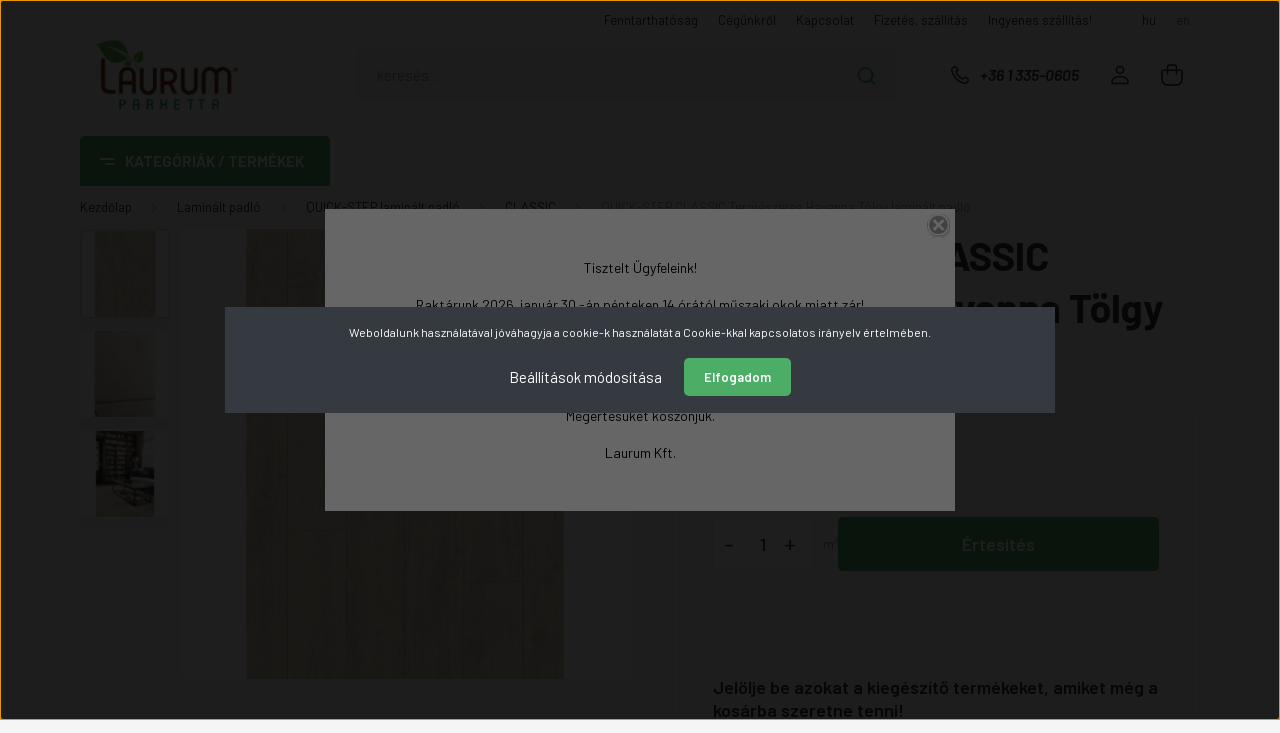

--- FILE ---
content_type: text/html; charset=UTF-8
request_url: https://www.laurum.hu/quick-step-classic-termeszetes-havanna-tolgy-laminalt-padlo-1455
body_size: 36808
content:
<!DOCTYPE html>
<html lang="hu" dir="ltr">
<head>
    <title>QUICK-STEP CLASSIC Természetes Havanna Tölgy laminált padló - Parketta, parafa, vinyl és laminált padló - Laurum</title>
    <meta charset="utf-8">
    <meta name="description" content="QUICK-STEP CLASSIC Természetes Havanna Tölgy laminált padló termékünk most 9.500 Ft-os áron elérhető. Vásároljon kényelmesen és biztonságosan webáruházunkból, akár percek alatt!">
    <meta name="robots" content="index, follow">
    <link rel="image_src" href="https://parafabolt.cdn.shoprenter.hu/custom/parafabolt/image/data/product/Quick-Step/Laminalt/Classic/CLM1655.jpg.webp?lastmod=1714743612.1741773303">
    <meta property="og:title" content="QUICK-STEP CLASSIC Természetes Havanna Tölgy laminált padló" />
    <meta property="og:type" content="product" />
    <meta property="og:url" content="https://www.laurum.hu/quick-step-classic-termeszetes-havanna-tolgy-laminalt-padlo-1455" />
    <meta property="og:image" content="https://parafabolt.cdn.shoprenter.hu/custom/parafabolt/image/cache/w2292h1200/product/Quick-Step/Laminalt/Classic/CLM1655.jpg.webp?lastmod=1714743612.1741773303" />
    <meta property="og:description" content="QUICK-STEP CLASSIC CLM1655 Természetes Havanna Tölgy laminált padló - klikkes, optikai fózolt, vízálló laminált padló mintakövető faerezettel" />
    <link href="https://parafabolt.cdn.shoprenter.hu/custom/parafabolt/image/data/Log%C3%B3/favicon.png?lastmod=1584650876.1741773303" rel="icon" />
    <link href="https://parafabolt.cdn.shoprenter.hu/custom/parafabolt/image/data/Log%C3%B3/favicon.png?lastmod=1584650876.1741773303" rel="apple-touch-icon" />
    <base href="https://www.laurum.hu:443" />
    <meta name="google-site-verification" content="_1tbmnBOemnvxwgk9tWNXi9HWBIbLky87IteNZaK7jE" />
<meta name="google-site-verification" content="8Kyff2iW5xSBUGmANTDGUcS7LcNXRAjEweHAO3N3yPo" />

    <meta name="viewport" content="width=device-width, initial-scale=1, maximum-scale=1, user-scalable=0">
            <link href="https://www.laurum.hu/quick-step-classic-termeszetes-havanna-tolgy-laminalt-padlo-1455" rel="canonical">
    
            
                    
                <link rel="preconnect" href="https://fonts.gstatic.com" />
    <link rel="preload" as="style" href="https://fonts.googleapis.com/css2?family=Barlow:ital,wght@0,300;0,400;0,500;0,600;0,700;1,300;1,400;1,500;1,600;1,700&display=swap" />
    <link rel="stylesheet" href="https://fonts.googleapis.com/css2?family=Barlow:ital,wght@0,300;0,400;0,500;0,600;0,700;1,300;1,400;1,500;1,600;1,700&display=swap" media="print" onload="this.media='all'" />
    <noscript>
        <link rel="stylesheet" href="https://fonts.googleapis.com/css2?family=Barlow:ital,wght@0,300;0,400;0,500;0,600;0,700;1,300;1,400;1,500;1,600;1,700&display=swap" />
    </noscript>
    <link href="https://cdnjs.cloudflare.com/ajax/libs/fancybox/3.5.7/jquery.fancybox.min.css" rel="stylesheet" media="print" onload="this.media='all'"/>

            <link rel="stylesheet" href="https://parafabolt.cdn.shoprenter.hu/catalog/view/javascript/auroraoverlay/overlay.css?v=1707992185" media="screen">
            <link rel="stylesheet" href="https://parafabolt.cdn.shoprenter.hu/custom/parafabolt/catalog/view/theme/madrid_global/style/1767723329.1689691390.1714040419.1705420653.css?v=null.1741773303" media="all">
            <link rel="stylesheet" href="https://parafabolt.cdn.shoprenter.hu/custom/parafabolt/catalog/view/theme/madrid_global/stylesheet/stylesheet.css?v=1705420652" media="screen">
        <script>
        window.nonProductQuality = 80;
    </script>
    <script src="https://parafabolt.cdn.shoprenter.hu/catalog/view/javascript/jquery/jquery-1.10.2.min.js?v=1484139539"></script>

                
        
    
    <!-- Header JavaScript codes -->
            <script src="https://parafabolt.cdn.shoprenter.hu/web/compiled/js/base.js?v=1769602145"></script>
                    <script src="https://parafabolt.cdn.shoprenter.hu/web/compiled/js/countdown.js?v=1769602145"></script>
                    <script src="https://parafabolt.cdn.shoprenter.hu/catalog/view/javascript/auroraoverlay/overlay.min.js?v=1755178250"></script>
                    <script src="https://parafabolt.cdn.shoprenter.hu/web/compiled/js/productreview.js?v=1769602145"></script>
                    <script src="https://parafabolt.cdn.shoprenter.hu/web/compiled/js/before_starter2_head.js?v=1769602145"></script>
                    <script src="https://parafabolt.cdn.shoprenter.hu/web/compiled/js/before_starter2_productpage.js?v=1769602145"></script>
                    <script src="https://parafabolt.cdn.shoprenter.hu/web/compiled/js/nanobar.js?v=1769602145"></script>
                    <!-- Header jQuery onLoad scripts -->
    <script>window.countdownFormat='%D:%H:%M:%S';var BASEURL='https://www.laurum.hu';Currency={"symbol_left":"","symbol_right":" Ft","decimal_place":0,"decimal_point":",","thousand_point":".","currency":"HUF","value":1};var auroraOverlayControlId='f3101f2102fb1a93f3463b142b809ebc';var ShopRenter=ShopRenter||{};ShopRenter.product={"id":1455,"sku":"QSCLM1655","currency":"HUF","unitName":"m\u00b2","price":9500,"name":"QUICK-STEP CLASSIC Term\u00e9szetes Havanna T\u00f6lgy lamin\u00e1lt padl\u00f3","brand":"","currentVariant":[],"parent":{"id":1455,"sku":"QSCLM1655","unitName":"m\u00b2","price":9500,"name":"QUICK-STEP CLASSIC Term\u00e9szetes Havanna T\u00f6lgy lamin\u00e1lt padl\u00f3"}};function setAutoHelpTitles(){$('.autohelp[title]').each(function(){if(!$(this).parents('.aurora-scroll-mode').length){$(this).attr('rel',$(this).attr('title'));$(this).removeAttr('title');$(this).qtip({content:{text:$(this).attr('rel')},hide:{fixed:true},position:{corner:{target:'topMiddle',tooltip:'bottomMiddle'},adjust:{screen:true}},style:{border:{color:'#d10fd1'},background:'#31e07d',width:500}});}});}
$(document).ready(function(){setAutoHelpTitles();});$(window).load(function(){var init_relatedproducts_Scroller=function(){$("#relatedproducts .aurora-scroll-click-mode").each(function(){var max=0;$(this).find($(".list_prouctname")).each(function(){var h=$(this).height();max=h>max?h:max;});$(this).find($(".list_prouctname")).each(function(){$(this).height(max);});});$("#relatedproducts .aurora-scroll-click-mode").auroraScroll({autoMode:"click",frameRate:60,speed:2.5,direction:-1,elementClass:"product-snapshot",pauseAfter:false,horizontal:true,visible:1,arrowsPosition:1},function(){initAurora();});}
init_relatedproducts_Scroller();var init_similar_products_Scroller=function(){$("#similar_products .aurora-scroll-click-mode").each(function(){var max=0;$(this).find($(".list_prouctname")).each(function(){var h=$(this).height();max=h>max?h:max;});$(this).find($(".list_prouctname")).each(function(){$(this).height(max);});});$("#similar_products .aurora-scroll-click-mode").auroraScroll({autoMode:"click",frameRate:60,speed:2.5,direction:-1,elementClass:"product-snapshot",pauseAfter:false,horizontal:true,visible:1,arrowsPosition:1},function(){initAurora();});}
init_similar_products_Scroller();});</script><script src="https://parafabolt.cdn.shoprenter.hu/web/compiled/js/vue/manifest.bundle.js?v=1769602142"></script><script>var ShopRenter=ShopRenter||{};ShopRenter.onCartUpdate=function(callable){document.addEventListener('cartChanged',callable)};ShopRenter.onItemAdd=function(callable){document.addEventListener('AddToCart',callable)};ShopRenter.onItemDelete=function(callable){document.addEventListener('deleteCart',callable)};ShopRenter.onSearchResultViewed=function(callable){document.addEventListener('AuroraSearchResultViewed',callable)};ShopRenter.onSubscribedForNewsletter=function(callable){document.addEventListener('AuroraSubscribedForNewsletter',callable)};ShopRenter.onCheckoutInitiated=function(callable){document.addEventListener('AuroraCheckoutInitiated',callable)};ShopRenter.onCheckoutShippingInfoAdded=function(callable){document.addEventListener('AuroraCheckoutShippingInfoAdded',callable)};ShopRenter.onCheckoutPaymentInfoAdded=function(callable){document.addEventListener('AuroraCheckoutPaymentInfoAdded',callable)};ShopRenter.onCheckoutOrderConfirmed=function(callable){document.addEventListener('AuroraCheckoutOrderConfirmed',callable)};ShopRenter.onCheckoutOrderPaid=function(callable){document.addEventListener('AuroraOrderPaid',callable)};ShopRenter.onCheckoutOrderPaidUnsuccessful=function(callable){document.addEventListener('AuroraOrderPaidUnsuccessful',callable)};ShopRenter.onProductPageViewed=function(callable){document.addEventListener('AuroraProductPageViewed',callable)};ShopRenter.onMarketingConsentChanged=function(callable){document.addEventListener('AuroraMarketingConsentChanged',callable)};ShopRenter.onCustomerRegistered=function(callable){document.addEventListener('AuroraCustomerRegistered',callable)};ShopRenter.onCustomerLoggedIn=function(callable){document.addEventListener('AuroraCustomerLoggedIn',callable)};ShopRenter.onCustomerUpdated=function(callable){document.addEventListener('AuroraCustomerUpdated',callable)};ShopRenter.onCartPageViewed=function(callable){document.addEventListener('AuroraCartPageViewed',callable)};ShopRenter.customer={"userId":0,"userClientIP":"18.224.151.146","userGroupId":8,"customerGroupTaxMode":"gross","customerGroupPriceMode":"gross_net_tax","email":"","phoneNumber":"","name":{"firstName":"","lastName":""}};ShopRenter.theme={"name":"madrid_global","family":"madrid","parent":""};ShopRenter.shop={"name":"parafabolt","locale":"hu","currency":{"code":"HUF","rate":1},"domain":"parafabolt.myshoprenter.hu"};ShopRenter.page={"route":"product\/product","queryString":"quick-step-classic-termeszetes-havanna-tolgy-laminalt-padlo-1455"};ShopRenter.formSubmit=function(form,callback){callback();};let loadedAsyncScriptCount=0;function asyncScriptLoaded(position){loadedAsyncScriptCount++;if(position==='body'){if(document.querySelectorAll('.async-script-tag').length===loadedAsyncScriptCount){if(/complete|interactive|loaded/.test(document.readyState)){document.dispatchEvent(new CustomEvent('asyncScriptsLoaded',{}));}else{document.addEventListener('DOMContentLoaded',()=>{document.dispatchEvent(new CustomEvent('asyncScriptsLoaded',{}));});}}}}</script><script type="text/javascript"async class="async-script-tag"onload="asyncScriptLoaded('header')"src="https://onsite.optimonk.com/script.js?account=249759"></script><script type="text/javascript"src="https://parafabolt.cdn.shoprenter.hu/web/compiled/js/vue/customerEventDispatcher.bundle.js?v=1769602142"></script>                
            
            <script>window.dataLayer=window.dataLayer||[];function gtag(){dataLayer.push(arguments)};var ShopRenter=ShopRenter||{};ShopRenter.config=ShopRenter.config||{};ShopRenter.config.googleConsentModeDefaultValue="denied";</script>                        <script type="text/javascript" src="https://parafabolt.cdn.shoprenter.hu/web/compiled/js/vue/googleConsentMode.bundle.js?v=1769602142"></script>

            <!-- Facebook Pixel Code -->
<script>
  !function(f,b,e,v,n,t,s)
  {if(f.fbq)return;n=f.fbq=function(){n.callMethod?
  n.callMethod.apply(n,arguments):n.queue.push(arguments)};
  if(!f._fbq)f._fbq=n;n.push=n;n.loaded=!0;n.version='2.0';
  n.queue=[];t=b.createElement(e);t.async=!0;
  t.src=v;s=b.getElementsByTagName(e)[0];
  s.parentNode.insertBefore(t,s)}(window, document,'script',
  'https://connect.facebook.net/en_US/fbevents.js');
  fbq('consent', 'revoke');
fbq('init', '1417727258415162');
  fbq('track', 'PageView');
document.addEventListener('AuroraProductPageViewed', function(auroraEvent) {
                    fbq('track', 'ViewContent', {
                        content_type: 'product',
                        content_ids: [auroraEvent.detail.product.id.toString()],
                        value: parseFloat(auroraEvent.detail.product.grossUnitPrice),
                        currency: auroraEvent.detail.product.currency
                    }, {
                        eventID: auroraEvent.detail.event.id
                    });
                });
document.addEventListener('AuroraAddedToCart', function(auroraEvent) {
    var fbpId = [];
    var fbpValue = 0;
    var fbpCurrency = '';

    auroraEvent.detail.products.forEach(function(item) {
        fbpValue += parseFloat(item.grossUnitPrice) * item.quantity;
        fbpId.push(item.id);
        fbpCurrency = item.currency;
    });


    fbq('track', 'AddToCart', {
        content_ids: fbpId,
        content_type: 'product',
        value: fbpValue,
        currency: fbpCurrency
    }, {
        eventID: auroraEvent.detail.event.id
    });
})
window.addEventListener('AuroraMarketingCookie.Changed', function(event) {
            let consentStatus = event.detail.isAccepted ? 'grant' : 'revoke';
            if (typeof fbq === 'function') {
                fbq('consent', consentStatus);
            }
        });
</script>
<noscript><img height="1" width="1" style="display:none"
  src="https://www.facebook.com/tr?id=1417727258415162&ev=PageView&noscript=1"
/></noscript>
<!-- End Facebook Pixel Code -->
            
            <!-- Global site tag (gtag.js) - Google Ads: 654050313 -->
<script async src="https://www.googletagmanager.com/gtag/js?id=AW-654050313"></script>
<script>
  window.dataLayer = window.dataLayer || [];
  function gtag(){dataLayer.push(arguments);}
  gtag('js', new Date());

  gtag('config', 'AW-654050313');
</script>

            <meta name="google-site-verification" content="8CwSidVgA2c7eAq58-PSVse9Ro2JR0bXyrGp17gdEcc"/>

                <!--Global site tag(gtag.js)--><script async src="https://www.googletagmanager.com/gtag/js?id=G-H9F4J63YY2"></script><script>window.dataLayer=window.dataLayer||[];function gtag(){dataLayer.push(arguments);}
gtag('js',new Date());gtag('config','G-H9F4J63YY2');gtag('config','AW-11436543641');</script>                                <script type="text/javascript" src="https://parafabolt.cdn.shoprenter.hu/web/compiled/js/vue/GA4EventSender.bundle.js?v=1769602142"></script>

    
    
</head>

    
<body id="body" class="page-body product-page-body madrid_global-body desktop-device-body vertical-category-menu " role="document">
<script>ShopRenter.theme.breakpoints={'xs':0,'sm':576,'md':768,'lg':992,'xl':1200,'xxl':1400}</script>
                    

<!-- cached --><div class="Fixed nanobar bg-dark js-nanobar-first-login">
    <div class="container nanobar-container">
        <div class="row flex-column flex-sm-row">
            <div class="col-12 col-sm-6 col-lg-8 nanobar-text-cookies align-self-center text-sm-left">
                Weboldalunk használatával jóváhagyja a cookie-k használatát a Cookie-kkal kapcsolatos irányelv értelmében.
            </div>
            <div class="col-12 col-sm-6 col-lg-4 nanobar-buttons m-sm-0 text-center text-sm-right">
                <a href="#" class="btn btn-link nanobar-settings-button js-nanobar-settings-button">
                    Beállítások módosítása
                </a>
                <a href="#" class="btn btn-primary nanobar-btn js-nanobar-close-cookies" data-button-save-text="Beállítások mentése">
                    Elfogadom
                </a>
            </div>
        </div>
        <div class="nanobar-cookies js-nanobar-cookies flex-column flex-sm-row text-left pt-3 mt-3" style="display: none;">
            <div class="form-check pt-2 pb-2 pr-2 mb-0">
                <input class="form-check-input" type="checkbox" name="required_cookies" disabled checked />
                <label class="form-check-label">
                    Szükséges cookie-k
                    <div class="cookies-help-text text-muted">
                        Ezek a cookie-k segítenek abban, hogy a webáruház használható és működőképes legyen.
                    </div>
                </label>
            </div>
            <div class="form-check pt-2 pb-2 pr-2 mb-0">
                <input class="form-check-input js-nanobar-marketing-cookies" type="checkbox" name="marketing_cookies"
                         checked />
                <label class="form-check-label">
                    Marketing cookie-k
                    <div class="cookies-help-text text-muted">
                        Ezeket a cookie-k segítenek abban, hogy az Ön érdeklődési körének megfelelő reklámokat és termékeket jelenítsük meg a webáruházban.
                    </div>
                </label>
            </div>
        </div>
    </div>
</div>

<script>
    (function ($) {
        $(document).ready(function () {
            new AuroraNanobar.FirstLogNanobarCheckbox(jQuery('.js-nanobar-first-login'), 'modal');
        });
    })(jQuery);
</script>
<!-- /cached -->
<!-- cached --><div class="Fixed nanobar bg-dark js-nanobar-free-shipping">
    <div class="container nanobar-container">
        <button type="button" class="close js-nanobar-close" aria-label="Close">
            <span aria-hidden="true">&times;</span>
        </button>
        <div class="nanobar-text px-3"></div>
    </div>
</div>

<script>$(document).ready(function(){document.nanobarInstance=new AuroraNanobar.FreeShippingNanobar($('.js-nanobar-free-shipping'),'modal','500','','1');});</script><!-- /cached -->
                <!-- page-wrap -->

                <div class="page-wrap">
                                                

    <header class="sticky-head">
        <div class="sticky-head-inner">
                    <div class="header-top-line">
                <div class="container">
                    <div class="header-top d-flex justify-content-end">
                        <!-- cached -->
    <ul class="nav headermenu-list">
                    <li class="nav-item">
                <a href="https://www.laurum.hu/fenntarthatosag-33"
                   target="_self"
                   class="nav-link "
                    title="Fenntarthatóság"
                >
                    Fenntarthatóság
                </a>
                            </li>
                    <li class="nav-item">
                <a href="https://www.laurum.hu/cegunkrol-34"
                   target="_self"
                   class="nav-link "
                    title="Cégünkről"
                >
                    Cégünkről
                </a>
                            </li>
                    <li class="nav-item">
                <a href="https://www.laurum.hu/index.php?route=information/contact"
                   target="_self"
                   class="nav-link "
                    title="Kapcsolat"
                >
                    Kapcsolat
                </a>
                            </li>
                    <li class="nav-item">
                <a href="https://www.laurum.hu/fizetes-szallitas-35"
                   target="_self"
                   class="nav-link "
                    title="Fizetés, szállítás"
                >
                    Fizetés, szállítás
                </a>
                            </li>
                    <li class="nav-item">
                <a href="https://www.laurum.hu/25000-ingyenes-szaalit20as-65"
                   target="_self"
                   class="nav-link "
                    title="Ingyenes szállítás!"
                >
                    Ingyenes szállítás!
                </a>
                            </li>
            </ul>
            <script>$(function(){if($(window).width()>992){window.addEventListener('load',function(){var menu_triggers=document.querySelectorAll('.headermenu-list li.dropdown > a');for(var i=0;i<menu_triggers.length;i++){menu_triggers[i].addEventListener('focus',function(e){for(var j=0;j<menu_triggers.length;j++){menu_triggers[j].parentNode.classList.remove('focus');}
this.parentNode.classList.add('focus');},false);menu_triggers[i].addEventListener('touchend',function(e){if(!this.parentNode.classList.contains('focus')){e.preventDefault();e.target.focus();}},false);}},false);}});</script>    <!-- /cached -->
                        <!-- cached -->


                    
        <div id="languageselect" class="module content-module header-position hide-top languageselect-module" >
                                    <div class="module-body">
                        <form action="/" method="post" enctype="multipart/form-data" id="language-form">
            <div class="d-flex justify-content-lg-between language-items-row">
                                            <div class="language-text active cursor-pointer language-data" data-langcode="hu">
                    <span class="language-change language-code-name">hu</span>
                </div>
                                <div class="language-text cursor-pointer language-data" data-langcode="en">
                    <span class="language-change language-code-name">en</span>
                </div>
                                <input type="hidden" value="" name="language_code" />
                        </div>
            <script>$(window).load(function(){$('.language-change').one('click',function(){var language_code=$(this).parent('.language-data').data('langcode');$('input[name="language_code"]').attr('value',language_code);$('#language-form').submit();});});</script>        </form>
            </div>
                                </div>
    
    <!-- /cached -->
                        
                    </div>
                </div>
            </div>
            <div class="header-middle-line ">
                <div class="container">
                    <div class="header-middle">
                        <nav class="navbar navbar-expand-lg">
                            <button id="js-hamburger-icon" class="d-flex d-lg-none" title="Menü">
                                <div class="hamburger-icon position-relative">
                                    <div class="hamburger-icon-line position-absolute line-1"></div>
                                    <div class="hamburger-icon-line position-absolute line-3"></div>
                                </div>
                            </button>
                                                            <!-- cached -->
    <a class="navbar-brand" href="/"><img style="border: 0; max-width: 220px;" src="https://parafabolt.cdn.shoprenter.hu/custom/parafabolt/image/cache/w220h100m00/Log%C3%B3/laurum%20logo%20%280001%29.png?v=1704796607" title="Laurum parketta és parafa szaküzlet" alt="Laurum parketta és parafa szaküzlet" /></a>
<!-- /cached -->
                                
<div class="dropdown search-module d-flex">
    <div class="input-group">
        <input class="form-control disableAutocomplete" type="text" placeholder="keresés..." value=""
               id="filter_keyword" 
               onclick="this.value=(this.value==this.defaultValue)?'':this.value;"/>
        <div class="input-group-append">
            <button title="Keresés" class="btn btn-link" onclick="moduleSearch();">
                <svg width="19" height="18" viewBox="0 0 19 18" fill="none" xmlns="http://www.w3.org/2000/svg">
    <path d="M17.4492 17L13.4492 13M8.47698 15.0555C4.59557 15.0555 1.44922 11.9092 1.44922 8.02776C1.44922 4.14635 4.59557 1 8.47698 1C12.3584 1 15.5047 4.14635 15.5047 8.02776C15.5047 11.9092 12.3584 15.0555 8.47698 15.0555Z" stroke="currentColor" stroke-width="2" stroke-linecap="round" stroke-linejoin="round"/>
</svg>

            </button>
        </div>
    </div>

    <input type="hidden" id="filter_description" value="0"/>
    <input type="hidden" id="search_shopname" value="parafabolt"/>
    <div id="results" class="dropdown-menu search-results p-0"></div>
</div>



                                                                                    <a class="nav-link header-phone-box header-middle-right-link d-none d-lg-flex" href="tel:+36 1 335-0605">
                                <svg width="24" height="24" viewBox="0 0 24 24" fill="none" xmlns="http://www.w3.org/2000/svg">
    <path fill-rule="evenodd" clip-rule="evenodd" d="M10.8561 13.1444C9.68615 11.9744 8.80415 10.6644 8.21815 9.33536C8.09415 9.05436 8.16715 8.72536 8.38415 8.50836L9.20315 7.69036C9.87415 7.01936 9.87415 6.07036 9.28815 5.48436L8.11415 4.31036C7.33315 3.52936 6.06715 3.52936 5.28615 4.31036L4.63415 4.96236C3.89315 5.70336 3.58415 6.77236 3.78415 7.83236C4.27815 10.4454 5.79615 13.3064 8.24515 15.7554C10.6941 18.2044 13.5551 19.7224 16.1681 20.2164C17.2281 20.4164 18.2971 20.1074 19.0381 19.3664L19.6891 18.7154C20.4701 17.9344 20.4701 16.6684 19.6891 15.8874L18.5161 14.7144C17.9301 14.1284 16.9801 14.1284 16.3951 14.7144L15.4921 15.6184C15.2751 15.8354 14.9461 15.9084 14.6651 15.7844C13.3361 15.1974 12.0261 14.3144 10.8561 13.1444Z" stroke="currentColor" stroke-width="1.5" stroke-linecap="round" stroke-linejoin="round"/>
</svg>

                                +36 1 335-0605
                            </a>
                                                                                    <div id="js-wishlist-module-wrapper">
									<div class="mobile-footer">
                    <div class="row align-items-start">
                        <div class="col-6">
                            <!-- cached -->


                    
        <div id="languageselect" class="module content-module header-position hide-top languageselect-module" >
                                    <div class="module-body">
                        <form action="/" method="post" enctype="multipart/form-data" id="language-form">
            <div class="d-flex justify-content-lg-between language-items-row">
                                            <div class="language-text active cursor-pointer language-data" data-langcode="hu">
                    <span class="language-change language-code-name">hu</span>
                </div>
                                <div class="language-text cursor-pointer language-data" data-langcode="en">
                    <span class="language-change language-code-name">en</span>
                </div>
                                <input type="hidden" value="" name="language_code" />
                        </div>
            <script>$(window).load(function(){$('.language-change').one('click',function(){var language_code=$(this).parent('.language-data').data('langcode');$('input[name="language_code"]').attr('value',language_code);$('#language-form').submit();});});</script>        </form>
            </div>
                                </div>
    
    <!-- /cached -->
                        </div>
                        <div class="col-6 text-right">
                            
                        </div>
                    </div>
                </div>
                                
                            </div>
                                                        <!-- cached -->
    <ul class="nav login-list">
                    <li class="nav-item">
                <a class="nav-link header-middle-right-link" href="index.php?route=account/login" title="Belépés / Regisztráció">
                    <span class="header-user-icon">
                        <svg width="18" height="20" viewBox="0 0 18 20" fill="none" xmlns="http://www.w3.org/2000/svg">
    <path fill-rule="evenodd" clip-rule="evenodd" d="M11.4749 2.52513C12.8417 3.89197 12.8417 6.10804 11.4749 7.47488C10.1081 8.84172 7.89199 8.84172 6.52515 7.47488C5.15831 6.10804 5.15831 3.89197 6.52515 2.52513C7.89199 1.15829 10.1081 1.15829 11.4749 2.52513Z" stroke="currentColor" stroke-width="1.5" stroke-linecap="round" stroke-linejoin="round"/>
    <path fill-rule="evenodd" clip-rule="evenodd" d="M1 16.5V17.5C1 18.052 1.448 18.5 2 18.5H16C16.552 18.5 17 18.052 17 17.5V16.5C17 13.474 13.048 11.508 9 11.508C4.952 11.508 1 13.474 1 16.5Z" stroke="currentColor" stroke-width="1.5" stroke-linecap="round" stroke-linejoin="round"/>
</svg>

                    </span>
                </a>
            </li>
            </ul>
<!-- /cached -->
                            <div id="header-cart-wrapper">
                                <div id="js-cart">
                                    <hx:include src="/_fragment?_path=_format%3Dhtml%26_locale%3Den%26_controller%3Dmodule%252Fcart&amp;_hash=pE7hEBMBBt34ckyZrZO5yOs9EH2FEM0odFXGCVv5pF4%3D"></hx:include>
                                </div>
                            </div>
                        </nav>
                    </div>
                </div>
            </div>
            <div class="header-bottom-line d-none d-lg-block">
                <div class="container">
                    


                    
            <div id="module_category_wrapper" class="module-category-wrapper">
        <div id="category" class="module content-module header-position category-module" >
                    <div class="module-head">
                            <span class="category-menu-hamburger-icon"></span>
                        <div class="module-head-title">Kategóriák / Termékek</div>
        </div>
            <div class="module-body">
                    <div id="category-nav">
        

    <ul class="nav nav-pills category category-menu sf-menu sf-horizontal cached">
        <li id="cat_320" class="nav-item item category-list module-list even">
    <a href="https://www.laurum.hu/akcio-320" class="nav-link">
                <span>Akció</span>
    </a>
    </li><li id="cat_276" class="nav-item item category-list module-list parent odd">
    <a href="https://www.laurum.hu/laminalt-padlo-276" class="nav-link">
                <span>Laminált padló</span>
    </a>
            <ul class="nav flex-column children main"><li id="cat_283" class="nav-item item category-list module-list parent even">
    <a href="https://www.laurum.hu/laminalt-padlo-276/quick-step-laminalt-padlo-283" class="nav-link">
                <span>QUICK-STEP laminált padló</span>
    </a>
            <ul class="nav flex-column children sub"><li id="cat_294" class="nav-item item category-list module-list even">
    <a href="https://www.laurum.hu/laminalt-padlo-276/quick-step-laminalt-padlo-283/capture-294" class="nav-link">
                <span>CAPTURE</span>
    </a>
    </li><li id="cat_290" class="nav-item item category-list module-list odd">
    <a href="https://www.laurum.hu/laminalt-padlo-276/quick-step-laminalt-padlo-283/classic-290" class="nav-link">
                <span>CLASSIC</span>
    </a>
    </li><li id="cat_289" class="nav-item item category-list module-list even">
    <a href="https://www.laurum.hu/laminalt-padlo-276/quick-step-laminalt-padlo-283/creo-289" class="nav-link">
                <span>CREO</span>
    </a>
    </li><li id="cat_292" class="nav-item item category-list module-list odd">
    <a href="https://www.laurum.hu/laminalt-padlo-276/quick-step-laminalt-padlo-283/eligna-292" class="nav-link">
                <span>ELIGNA</span>
    </a>
    </li><li id="cat_293" class="nav-item item category-list module-list even">
    <a href="https://www.laurum.hu/laminalt-padlo-276/quick-step-laminalt-padlo-283/impressive-293" class="nav-link">
                <span>IMPRESSIVE</span>
    </a>
    </li><li id="cat_302" class="nav-item item category-list module-list odd">
    <a href="https://www.laurum.hu/laminalt-padlo-276/quick-step-laminalt-padlo-283/impressive-patterns-302" class="nav-link">
                <span>IMPRESSIVE PATTERNS</span>
    </a>
    </li><li id="cat_299" class="nav-item item category-list module-list even">
    <a href="https://www.laurum.hu/laminalt-padlo-276/quick-step-laminalt-padlo-283/impressive-ultra-299" class="nav-link">
                <span>IMPRESSIVE ULTRA</span>
    </a>
    </li><li id="cat_298" class="nav-item item category-list module-list odd">
    <a href="https://www.laurum.hu/laminalt-padlo-276/quick-step-laminalt-padlo-283/largo-298" class="nav-link">
                <span>LARGO</span>
    </a>
    </li><li id="cat_295" class="nav-item item category-list module-list even">
    <a href="https://www.laurum.hu/laminalt-padlo-276/quick-step-laminalt-padlo-283/majestic-295" class="nav-link">
                <span>MAJESTIC</span>
    </a>
    </li><li id="cat_323" class="nav-item item category-list module-list odd">
    <a href="https://www.laurum.hu/laminalt-padlo-276/quick-step-laminalt-padlo-283/muse-323" class="nav-link">
                <span>MUSE</span>
    </a>
    </li></ul>
    </li><li id="cat_286" class="nav-item item category-list module-list parent odd">
    <a href="https://www.laurum.hu/laminalt-padlo-276/vitality-laminalt-padlo-286" class="nav-link">
                <span>VITALITY laminált padló</span>
    </a>
            <ul class="nav flex-column children sub"><li id="cat_278" class="nav-item item category-list module-list even">
    <a href="https://www.laurum.hu/laminalt-padlo-276/vitality-laminalt-padlo-286/laminalt-padlo-8mm-278" class="nav-link">
                <span>DELUXE</span>
    </a>
    </li><li id="cat_305" class="nav-item item category-list module-list odd">
    <a href="https://www.laurum.hu/laminalt-padlo-276/vitality-laminalt-padlo-286/jumbo-305" class="nav-link">
                <span>JUMBO</span>
    </a>
    </li><li id="cat_308" class="nav-item item category-list module-list even">
    <a href="https://www.laurum.hu/laminalt-padlo-276/vitality-laminalt-padlo-286/original-308" class="nav-link">
                <span>ORIGINAL</span>
    </a>
    </li><li id="cat_281" class="nav-item item category-list module-list odd">
    <a href="https://www.laurum.hu/laminalt-padlo-276/vitality-laminalt-padlo-286/vizallo-laminalt-padlo-281" class="nav-link">
                <span>STYLE</span>
    </a>
    </li></ul>
    </li><li id="cat_215" class="nav-item item category-list module-list even">
    <a href="https://www.laurum.hu/laminalt-padlo-276/spc-padlo-215" class="nav-link">
                <span>Design padló</span>
    </a>
    </li></ul>
    </li><li id="cat_206" class="nav-item item category-list module-list parent even">
    <a href="https://www.laurum.hu/parafa-padlo-206" class="nav-link">
                <span>Parafa padló</span>
    </a>
            <ul class="nav flex-column children main"><li id="cat_207" class="nav-item item category-list module-list even">
    <a href="https://www.laurum.hu/parafa-padlo-206/klikkes-parafa-padlo-207" class="nav-link">
                <span>Klikkes parafa padló</span>
    </a>
    </li><li id="cat_208" class="nav-item item category-list module-list odd">
    <a href="https://www.laurum.hu/parafa-padlo-206/nyomtatott-parafa-padlo-208" class="nav-link">
                <span>Famintázatú parafa padló</span>
    </a>
    </li><li id="cat_209" class="nav-item item category-list module-list even">
    <a href="https://www.laurum.hu/parafa-padlo-206/ragasztando-parafa-padlo-209" class="nav-link">
                <span>Ragasztandó parafa padló</span>
    </a>
    </li></ul>
    </li><li id="cat_211" class="nav-item item category-list module-list parent odd">
    <a href="https://www.laurum.hu/vinyl-padlo-211" class="nav-link">
                <span>Vinyl, Rigid, SPC padló</span>
    </a>
            <ul class="nav flex-column children main"><li id="cat_213" class="nav-item item category-list module-list even">
    <a href="https://www.laurum.hu/vinyl-padlo-211/vizallo-vinyl-padlo-213" class="nav-link">
                <span>Vízálló klikkes 4-5mm vinyl padló</span>
    </a>
    </li><li id="cat_271" class="nav-item item category-list module-list odd">
    <a href="https://www.laurum.hu/vinyl-padlo-211/vizallo-klikkes-6-8mm-vinyl-padlo-271" class="nav-link">
                <span>Vízálló klikkes 6-8mm vinyl padló</span>
    </a>
    </li><li id="cat_273" class="nav-item item category-list module-list even">
    <a href="https://www.laurum.hu/vinyl-padlo-211/hydrocork-6mm-vinyl-padlo-273" class="nav-link">
                <span>HydroCork 6mm vinyl padló</span>
    </a>
    </li><li id="cat_216" class="nav-item item category-list module-list parent odd">
    <a href="https://www.laurum.hu/vinyl-padlo-211/quick-step-alpha-vinyl-padlo-29" class="nav-link">
                <span>QUICK-STEP ALPHA vinyl padló</span>
    </a>
            <ul class="nav flex-column children sub"><li id="cat_325" class="nav-item item category-list module-list even">
    <a href="https://www.laurum.hu/vinyl-padlo-211/quick-step-alpha-vinyl-padlo-29/bloom-325" class="nav-link">
                <span>BLOOM</span>
    </a>
    </li><li id="cat_314" class="nav-item item category-list module-list odd">
    <a href="https://www.laurum.hu/vinyl-padlo-211/quick-step-alpha-vinyl-padlo-29/blos-314" class="nav-link">
                <span>BLOS</span>
    </a>
    </li><li id="cat_311" class="nav-item item category-list module-list even">
    <a href="https://www.laurum.hu/vinyl-padlo-211/quick-step-alpha-vinyl-padlo-29/blos-base-311" class="nav-link">
                <span>BLOS BASE</span>
    </a>
    </li><li id="cat_328" class="nav-item item category-list module-list odd">
    <a href="https://www.laurum.hu/vinyl-padlo-211/quick-step-alpha-vinyl-padlo-29/ciro-halszalka-328" class="nav-link">
                <span>CIRO - Halszálka</span>
    </a>
    </li><li id="cat_326" class="nav-item item category-list module-list even">
    <a href="https://www.laurum.hu/vinyl-padlo-211/quick-step-alpha-vinyl-padlo-29/illume-326" class="nav-link">
                <span>ILLUME</span>
    </a>
    </li><li id="cat_318" class="nav-item item category-list module-list odd">
    <a href="https://www.laurum.hu/vinyl-padlo-211/quick-step-alpha-vinyl-padlo-29/oro-318" class="nav-link">
                <span>ORO</span>
    </a>
    </li><li id="cat_317" class="nav-item item category-list module-list even">
    <a href="https://www.laurum.hu/vinyl-padlo-211/quick-step-alpha-vinyl-padlo-29/oro-base-317" class="nav-link">
                <span>ORO BASE</span>
    </a>
    </li></ul>
    </li><li id="cat_214" class="nav-item item category-list module-list even">
    <a href="https://www.laurum.hu/vinyl-padlo-211/ragasztando-vinyl-padlo-214" class="nav-link">
                <span>Ragasztandó 2-6mm vinyl padló</span>
    </a>
    </li><li id="cat_212" class="nav-item item category-list module-list odd">
    <a href="https://www.laurum.hu/vinyl-padlo-211/klikkes-vinyl-padlo-212" class="nav-link">
                <span>Klikkes HDF 8,2-10,5mm vinyl padló</span>
    </a>
    </li></ul>
    </li><li id="cat_217" class="nav-item item category-list module-list parent even">
    <a href="https://www.laurum.hu/faparketta-217" class="nav-link">
                <span>Faparketta</span>
    </a>
            <ul class="nav flex-column children main"><li id="cat_218" class="nav-item item category-list module-list even">
    <a href="https://www.laurum.hu/faparketta-217/svedpadlo-218" class="nav-link">
                <span>Svédpadló</span>
    </a>
    </li><li id="cat_221" class="nav-item item category-list module-list odd">
    <a href="https://www.laurum.hu/faparketta-217/csaphornyos-parketta-221" class="nav-link">
                <span>Csaphornyos parketta</span>
    </a>
    </li><li id="cat_222" class="nav-item item category-list module-list even">
    <a href="https://www.laurum.hu/faparketta-217/szalagparketta-222" class="nav-link">
                <span>Szalagparketta</span>
    </a>
    </li></ul>
    </li><li id="cat_223" class="nav-item item category-list module-list parent odd">
    <a href="https://www.laurum.hu/falburkolat-223" class="nav-link">
                <span>Falburkolat</span>
    </a>
            <ul class="nav flex-column children main"><li id="cat_267" class="nav-item item category-list module-list even">
    <a href="https://www.laurum.hu/falburkolat-223/parafa-falburkolat-267" class="nav-link">
                <span>Parafa falburkolat</span>
    </a>
    </li><li id="cat_268" class="nav-item item category-list module-list odd">
    <a href="https://www.laurum.hu/falburkolat-223/egyedi-parafa-falburkolat-268" class="nav-link">
                <span>Egyedi fali parafa</span>
    </a>
    </li></ul>
    </li><li id="cat_224" class="nav-item item category-list module-list parent even">
    <a href="https://www.laurum.hu/szigeteles-224" class="nav-link">
                <span>Szigetelés</span>
    </a>
            <ul class="nav flex-column children main"><li id="cat_225" class="nav-item item category-list module-list even">
    <a href="https://www.laurum.hu/szigeteles-224/parafa-tekercs-225" class="nav-link">
                <span>Parafa tekercs</span>
    </a>
    </li><li id="cat_226" class="nav-item item category-list module-list odd">
    <a href="https://www.laurum.hu/szigeteles-224/parafa-lap-226" class="nav-link">
                <span>Parafa lap</span>
    </a>
    </li><li id="cat_227" class="nav-item item category-list module-list even">
    <a href="https://www.laurum.hu/szigeteles-224/expandalt-parafa-227" class="nav-link">
                <span>Expandált parafa</span>
    </a>
    </li><li id="cat_228" class="nav-item item category-list module-list odd">
    <a href="https://www.laurum.hu/szigeteles-224/gumiparafa-228" class="nav-link">
                <span>Gumiparafa</span>
    </a>
    </li><li id="cat_230" class="nav-item item category-list module-list even">
    <a href="https://www.laurum.hu/szigeteles-224/parafa-granulatum-230" class="nav-link">
                <span>Parafa granulátum</span>
    </a>
    </li></ul>
    </li><li id="cat_235" class="nav-item item category-list module-list parent odd">
    <a href="https://www.laurum.hu/ragasztas-235" class="nav-link">
                <span>Ragasztás</span>
    </a>
            <ul class="nav flex-column children main"><li id="cat_321" class="nav-item item category-list module-list even">
    <a href="https://www.laurum.hu/ragasztas-235/parafa-ragaszto-321" class="nav-link">
                <span>Parafa ragasztó</span>
    </a>
    </li><li id="cat_236" class="nav-item item category-list module-list odd">
    <a href="https://www.laurum.hu/ragasztas-235/parketta-ragaszto-236" class="nav-link">
                <span>Parketta ragasztó</span>
    </a>
    </li><li id="cat_237" class="nav-item item category-list module-list even">
    <a href="https://www.laurum.hu/ragasztas-235/aljzat-elokeszites-237" class="nav-link">
                <span>Aljzat előkészítés</span>
    </a>
    </li><li id="cat_238" class="nav-item item category-list module-list odd">
    <a href="https://www.laurum.hu/ragasztas-235/lvt-pvc-gumi-egyeb-ragasztok-238" class="nav-link">
                <span>LVT, PVC, gumi, egyéb ragasztók</span>
    </a>
    </li><li id="cat_263" class="nav-item item category-list module-list even">
    <a href="https://www.laurum.hu/ragasztas-235/mufu-ragaszto-263" class="nav-link">
                <span>Műfű ragasztó</span>
    </a>
    </li><li id="cat_239" class="nav-item item category-list module-list odd">
    <a href="https://www.laurum.hu/ragasztas-235/szerszamok-239" class="nav-link">
                <span>Szerszámok</span>
    </a>
    </li></ul>
    </li><li id="cat_240" class="nav-item item category-list module-list parent even">
    <a href="https://www.laurum.hu/feluletkezeles-240" class="nav-link">
                <span>Felületkezelés</span>
    </a>
            <ul class="nav flex-column children main"><li id="cat_241" class="nav-item item category-list module-list even">
    <a href="https://www.laurum.hu/feluletkezeles-240/parketta-lakk-241" class="nav-link">
                <span>Parketta lakk</span>
    </a>
    </li><li id="cat_242" class="nav-item item category-list module-list odd">
    <a href="https://www.laurum.hu/feluletkezeles-240/alapozo-tomito-pac-242" class="nav-link">
                <span>Alapozó, tömítő, pác</span>
    </a>
    </li><li id="cat_243" class="nav-item item category-list module-list even">
    <a href="https://www.laurum.hu/feluletkezeles-240/sportlakk-243" class="nav-link">
                <span>Sportlakk</span>
    </a>
    </li><li id="cat_244" class="nav-item item category-list module-list odd">
    <a href="https://www.laurum.hu/feluletkezeles-240/parketta-olaj-244" class="nav-link">
                <span>Parketta olaj</span>
    </a>
    </li><li id="cat_245" class="nav-item item category-list module-list even">
    <a href="https://www.laurum.hu/feluletkezeles-240/kulteri-olaj-245" class="nav-link">
                <span>Kültéri olaj</span>
    </a>
    </li><li id="cat_246" class="nav-item item category-list module-list odd">
    <a href="https://www.laurum.hu/feluletkezeles-240/padloapolas-tisztitas-246" class="nav-link">
                <span>Padlóápolás, tisztítás</span>
    </a>
    </li><li id="cat_247" class="nav-item item category-list module-list even">
    <a href="https://www.laurum.hu/feluletkezeles-240/szerszamok-247" class="nav-link">
                <span>Szerszámok</span>
    </a>
    </li></ul>
    </li><li id="cat_248" class="nav-item item category-list module-list parent odd">
    <a href="https://www.laurum.hu/kiegeszitok-248" class="nav-link">
                <span>Kiegészítők</span>
    </a>
            <ul class="nav flex-column children main"><li id="cat_249" class="nav-item item category-list module-list even">
    <a href="https://www.laurum.hu/kiegeszitok-248/alatetek-249" class="nav-link">
                <span>Padló alátét</span>
    </a>
    </li><li id="cat_250" class="nav-item item category-list module-list parent odd">
    <a href="https://www.laurum.hu/kiegeszitok-248/szegelylecek-250" class="nav-link">
                <span>Szegélylécek</span>
    </a>
            <ul class="nav flex-column children sub"><li id="cat_253" class="nav-item item category-list module-list even">
    <a href="https://www.laurum.hu/kiegeszitok-248/szegelylecek-250/feher-szegelylecek-253" class="nav-link">
                <span>Fehér szegélylécek</span>
    </a>
    </li><li id="cat_254" class="nav-item item category-list module-list odd">
    <a href="https://www.laurum.hu/kiegeszitok-248/szegelylecek-250/fafurneros-szegelylecek-254" class="nav-link">
                <span>Fafurnéros szegélylécek</span>
    </a>
    </li><li id="cat_255" class="nav-item item category-list module-list even">
    <a href="https://www.laurum.hu/kiegeszitok-248/szegelylecek-250/parafa-szegelylecek-255" class="nav-link">
                <span>Parafa szegélylécek</span>
    </a>
    </li><li id="cat_256" class="nav-item item category-list module-list odd">
    <a href="https://www.laurum.hu/kiegeszitok-248/szegelylecek-250/tomorfa-szegelylecek-256" class="nav-link">
                <span>Tömörfa szegélylécek</span>
    </a>
    </li></ul>
    </li><li id="cat_251" class="nav-item item category-list module-list even">
    <a href="https://www.laurum.hu/kiegeszitok-248/parazaro-folia-251" class="nav-link">
                <span>Párazáró fólia</span>
    </a>
    </li><li id="cat_264" class="nav-item item category-list module-list odd">
    <a href="https://www.laurum.hu/kiegeszitok-248/dilatacios-csik-264" class="nav-link">
                <span>Dilatációs csík</span>
    </a>
    </li></ul>
    </li><li id="cat_257" class="nav-item item category-list module-list parent even">
    <a href="https://www.laurum.hu/parafa-termekek-257" class="nav-link">
                <span>Parafa termékek</span>
    </a>
            <ul class="nav flex-column children main"><li id="cat_258" class="nav-item item category-list module-list even">
    <a href="https://www.laurum.hu/parafa-termekek-257/bandazs-258" class="nav-link">
                <span>Bandázs (szalagfűrész)</span>
    </a>
    </li><li id="cat_259" class="nav-item item category-list module-list odd">
    <a href="https://www.laurum.hu/parafa-termekek-257/parafa-kereg-259" class="nav-link">
                <span>Parafa kéreg</span>
    </a>
    </li><li id="cat_260" class="nav-item item category-list module-list even">
    <a href="https://www.laurum.hu/parafa-termekek-257/parafa-dugo-260" class="nav-link">
                <span>Parafa dugó</span>
    </a>
    </li><li id="cat_261" class="nav-item item category-list module-list odd">
    <a href="https://www.laurum.hu/parafa-termekek-257/parafa-memo-tabla-261" class="nav-link">
                <span>Parafa memo tábla</span>
    </a>
    </li><li id="cat_262" class="nav-item item category-list module-list even">
    <a href="https://www.laurum.hu/parafa-termekek-257/ajandektargyak-262" class="nav-link">
                <span>Ajándéktárgyak</span>
    </a>
    </li></ul>
    </li>
    </ul>

    <script>$(function(){$("ul.category").superfish({animation:{opacity:'show'},popUpSelector:".children",delay:400,speed:'normal',hoverClass:'js-sf-hover',onBeforeShow:function(){var customParentBox=$(this).parent();if(customParentBox.length){$ulHeight=customParentBox.position().top;if(!$(this).parent().hasClass("dropDownParent")){$(this).css("top",$ulHeight+"px");}}}});});</script>    </div>
            </div>
                                </div>
    
            </div>
    
                </div>
            </div>
                </div>
    </header>

                            
            <main class="has-sticky">
                        

        <div class="container one-column-content main-container">
                <nav aria-label="breadcrumb">
        <ol class="breadcrumb" itemscope itemtype="https://schema.org/BreadcrumbList">
                            <li class="breadcrumb-item"  itemprop="itemListElement" itemscope itemtype="https://schema.org/ListItem">
                                            <a itemprop="item" href="https://www.laurum.hu">
                            <span itemprop="name">Kezdőlap</span>
                        </a>
                    
                    <meta itemprop="position" content="1" />
                </li>
                            <li class="breadcrumb-item"  itemprop="itemListElement" itemscope itemtype="https://schema.org/ListItem">
                                            <a itemprop="item" href="https://www.laurum.hu/laminalt-padlo-276">
                            <span itemprop="name">Laminált padló</span>
                        </a>
                    
                    <meta itemprop="position" content="2" />
                </li>
                            <li class="breadcrumb-item"  itemprop="itemListElement" itemscope itemtype="https://schema.org/ListItem">
                                            <a itemprop="item" href="https://www.laurum.hu/laminalt-padlo-276/quick-step-laminalt-padlo-283">
                            <span itemprop="name">QUICK-STEP laminált padló</span>
                        </a>
                    
                    <meta itemprop="position" content="3" />
                </li>
                            <li class="breadcrumb-item"  itemprop="itemListElement" itemscope itemtype="https://schema.org/ListItem">
                                            <a itemprop="item" href="https://www.laurum.hu/laminalt-padlo-276/quick-step-laminalt-padlo-283/classic-290">
                            <span itemprop="name">CLASSIC</span>
                        </a>
                    
                    <meta itemprop="position" content="4" />
                </li>
                            <li class="breadcrumb-item active" aria-current="page" itemprop="itemListElement" itemscope itemtype="https://schema.org/ListItem">
                                            <span itemprop="name">QUICK-STEP CLASSIC Természetes Havanna Tölgy laminált padló</span>
                    
                    <meta itemprop="position" content="5" />
                </li>
                    </ol>
    </nav>



        <div class="flypage" itemscope itemtype="//schema.org/Product">
                            <div class="page-head">
                                    </div>
            
                            <div class="page-body">
                        <section class="product-page-top">
                <div class="row">
            <div class="col-sm-7 col-md-6 product-page-left">
                <div class="product-image-box">
                    <div class="product-image position-relative">
                            

<div class="product_badges horizontal-orientation">
    </div>



<div id="product-image-container">
            <div class="product-images">
                                            <div class="product-image-outer d-inline-flex">
            <img
                src="https://parafabolt.cdn.shoprenter.hu/custom/parafabolt/image/cache/w68h68wt1/product/Quick-Step/Laminalt/Classic/CLM1655.jpg.webp?lastmod=1714743612.1741773303"
                class="product-secondary-image thumb-active"
                data-index="0"
                data-popup="https://parafabolt.cdn.shoprenter.hu/custom/parafabolt/image/cache/w1200h1200wt1/product/Quick-Step/Laminalt/Classic/CLM1655.jpg.webp?lastmod=1714743612.1741773303"
                data-secondary_src="https://parafabolt.cdn.shoprenter.hu/custom/parafabolt/image/cache/w530h530wt1/product/Quick-Step/Laminalt/Classic/CLM1655.jpg.webp?lastmod=1714743612.1741773303"
                title="Kép 1/3 - CLASSIC Természetes Havanna Tölgy laminált padló"
                alt="Kép 1/3 - CLASSIC Természetes Havanna Tölgy laminált padló"
                width="68"
                height="68"
            />
        </div>
                                            <div class="product-image-outer d-inline-flex">
            <img
                src="https://parafabolt.cdn.shoprenter.hu/custom/parafabolt/image/cache/w68h68wt1/product/Quick-Step/Laminalt/Classic/CLM1655_Structure.jpg.webp?lastmod=1680070687.1741773303"
                class="product-secondary-image"
                data-index="1"
                data-popup="https://parafabolt.cdn.shoprenter.hu/custom/parafabolt/image/cache/w1200h1200wt1/product/Quick-Step/Laminalt/Classic/CLM1655_Structure.jpg.webp?lastmod=1680070687.1741773303"
                data-secondary_src="https://parafabolt.cdn.shoprenter.hu/custom/parafabolt/image/cache/w530h530wt1/product/Quick-Step/Laminalt/Classic/CLM1655_Structure.jpg.webp?lastmod=1680070687.1741773303"
                title="Kép 2/3 - CLASSIC Deres Fehér Tölgy laminált padló"
                alt="Kép 2/3 - CLASSIC Deres Fehér Tölgy laminált padló"
                width="68"
                height="68"
            />
        </div>
                                            <div class="product-image-outer d-inline-flex">
            <img
                src="https://parafabolt.cdn.shoprenter.hu/custom/parafabolt/image/cache/w68h68wt1/product/Quick-Step/Laminalt/Classic/CLM1655_Interior01.jpg.webp?lastmod=1680070687.1741773303"
                class="product-secondary-image"
                data-index="2"
                data-popup="https://parafabolt.cdn.shoprenter.hu/custom/parafabolt/image/cache/w1200h1200wt1/product/Quick-Step/Laminalt/Classic/CLM1655_Interior01.jpg.webp?lastmod=1680070687.1741773303"
                data-secondary_src="https://parafabolt.cdn.shoprenter.hu/custom/parafabolt/image/cache/w530h530wt1/product/Quick-Step/Laminalt/Classic/CLM1655_Interior01.jpg.webp?lastmod=1680070687.1741773303"
                title="Kép 3/3 - QUICK-STEP CLASSIC Természetes Havanna Tölgy laminált padló"
                alt="Kép 3/3 - QUICK-STEP CLASSIC Természetes Havanna Tölgy laminált padló"
                width="68"
                height="68"
            />
        </div>
            </div>
        <div class="product-image-main" >
        <a href="https://parafabolt.cdn.shoprenter.hu/custom/parafabolt/image/cache/w1200h1200wt1/product/Quick-Step/Laminalt/Classic/CLM1655.jpg.webp?lastmod=1714743612.1741773303"
           title="Kép 1/3 - CLASSIC Természetes Havanna Tölgy laminált padló"
           data-caption="Kép 1/3 - CLASSIC Természetes Havanna Tölgy laminált padló"
           class="product-image-link fancybox-product" id="product-image-link"
           data-fancybox="images"
        >
            <img
                class="product-image-element img-fluid"
                itemprop="image"
                src="https://parafabolt.cdn.shoprenter.hu/custom/parafabolt/image/cache/w530h530wt1/product/Quick-Step/Laminalt/Classic/CLM1655.jpg.webp?lastmod=1714743612.1741773303"
                data-index="0"
                title="CLASSIC Természetes Havanna Tölgy laminált padló"
                alt="CLASSIC Természetes Havanna Tölgy laminált padló"
                id="image"
                width="530"
                height="530"
            />
        </a>
    </div>
    </div>

<script>$(document).ready(function(){var $productMainImage=$('.product-image-main');var $productImageLink=$('#product-image-link');var $productImage=$('#image');var $productImageVideo=$('#product-image-video');var $productSecondaryImage=$('.product-secondary-image');var imageTitle=$productImageLink.attr('title');$('.product-images').slick({slidesToShow:4,slidesToScroll:1,draggable:false,vertical:false,infinite:false,prevArrow:"<button class='slick-prev slick-arrow slick-horizontal-prev-button' type='button'><svg width='8' height='14' viewBox='0 0 8 14' fill='none' xmlns='http://www.w3.org/2000/svg'><path d='M7 13L1 7L7 1' stroke='currentColor' stroke-width='1.5' stroke-linecap='round' stroke-linejoin='round'/></svg></button>",nextArrow:"<button class='slick-next slick-arrow slick-horizontal-next-button' type='button'><svg width='8' height='14' viewBox='0 0 8 14' fill='none' xmlns='http://www.w3.org/2000/svg'><path d='M1 13L7 7L1 1' stroke='currentColor' stroke-width='1.5' stroke-linecap='round' stroke-linejoin='round'/></svg></button>",focusOnSelect:false,mobileFirst:true,responsive:[{breakpoint:1200,settings:{vertical:true,slidesToShow:5,prevArrow:"<button class='slick-prev slick-arrow slick-vertical-prev-button' type='button'><svg width='14' height='8' viewBox='0 0 14 8' fill='none' xmlns='http://www.w3.org/2000/svg'><path d='M1 7L7 1L13 7' stroke='currentColor' stroke-width='1.5' stroke-linecap='round' stroke-linejoin='round'/></svg></button>",nextArrow:"<button class='slick-next slick-arrow slick-vertical-next-button' type='button'><svg width='14' height='8' viewBox='0 0 14 8' fill='none' xmlns='http://www.w3.org/2000/svg'><path d='M1 1L7 7L13 1' stroke='currentColor' stroke-width='1.5' stroke-linecap='round' stroke-linejoin='round'/></svg></button>",}}]});$productSecondaryImage.on('click',function(){$productImage.attr('src',$(this).data('secondary_src'));$productImage.attr('data-index',$(this).data('index'));$productImageLink.attr('href',$(this).data('popup'));$productSecondaryImage.removeClass('thumb-active');$(this).addClass('thumb-active');if($productImageVideo.length){if($(this).data('video_image')){$productMainImage.hide();$productImageVideo.show();}else{$productImageVideo.hide();$productMainImage.show();}}});$productImageLink.on('click',function(){$(this).attr("title",imageTitle);$.fancybox.open([{"src":"https:\/\/parafabolt.cdn.shoprenter.hu\/custom\/parafabolt\/image\/cache\/w1200h1200wt1\/product\/Quick-Step\/Laminalt\/Classic\/CLM1655.jpg.webp?lastmod=1714743612.1741773303","opts":{"caption":"K\u00e9p 1\/3 - CLASSIC Term\u00e9szetes Havanna T\u00f6lgy lamin\u00e1lt padl\u00f3"}},{"src":"https:\/\/parafabolt.cdn.shoprenter.hu\/custom\/parafabolt\/image\/cache\/w1200h1200wt1\/product\/Quick-Step\/Laminalt\/Classic\/CLM1655_Structure.jpg.webp?lastmod=1680070687.1741773303","opts":{"caption":"K\u00e9p 2\/3 - CLASSIC Deres Feh\u00e9r T\u00f6lgy lamin\u00e1lt padl\u00f3"}},{"src":"https:\/\/parafabolt.cdn.shoprenter.hu\/custom\/parafabolt\/image\/cache\/w1200h1200wt1\/product\/Quick-Step\/Laminalt\/Classic\/CLM1655_Interior01.jpg.webp?lastmod=1680070687.1741773303","opts":{"caption":"K\u00e9p 3\/3 - QUICK-STEP CLASSIC Term\u00e9szetes Havanna T\u00f6lgy lamin\u00e1lt padl\u00f3"}}],{index:$productImageLink.find('img').attr('data-index'),tpl:{next:'<a title="Következő" class="fancybox-nav fancybox-next"><span></span></a>',prev:'<a title="Előző" class="fancybox-nav fancybox-prev"><span></span></a>'},mobile:{clickContent:"close",clickSlide:"close"},buttons:['zoom','close']});return false;});});</script>
                    </div>
                        <div class="position-5-wrapper">
                    <div id="socail-media" class="social-share-module d-flex">
    
</div>

            </div>

                </div>

                                        <div id="section-product_infographs" class="section-wrapper ">
    
       <div class="module">
       <div class="module-body section-module-body product-infograph-section-body">
           <section class="product-infograph-position">
			   <div class="product-infograph-row">
				   					   						   							   <div class="product-infograph-item">
								   										<span class="product-infograph-item-inner">
											<span class="product-infograph-item-icon">
                                                                                                    <img
    src='https://parafabolt.cdn.shoprenter.hu/custom/parafabolt/image/cache/w30h30/src_2023/shop-30.png.webp?lastmod=0.1741773303'

    
            width="30"
    
            height="30"
    
    
            loading="lazy"
    
    alt="Szaküzlet, &lt;br&gt; webáruház és raktár"

    
    
    />

                                                											</span>
											<span class="product-infograph-item-content">
																								   <div class="infograph-title">
													   Szaküzlet, <br> webáruház és raktár
												   </div>
											                                                                                                     <div class="infograph-subtitle">
                                                       Szakmai háttér, szaktanácsadás!
                                                   </div>
                                               											</span>
										</span>
								   							   </div>
						   					   						   							   <div class="product-infograph-item">
								   										<span class="product-infograph-item-inner">
											<span class="product-infograph-item-icon">
                                                                                                    <img
    src='https://parafabolt.cdn.shoprenter.hu/custom/parafabolt/image/cache/w30h30/src_2023/shipping-truck-fast30.png.webp?lastmod=0.1741773303'

    
            width="30"
    
            height="30"
    
    
            loading="lazy"
    
    alt="Gyors házhoz szállítás"

    
    
    />

                                                											</span>
											<span class="product-infograph-item-content">
																								   <div class="infograph-title">
													   Gyors házhoz szállítás
												   </div>
											                                                                                                     <div class="infograph-subtitle">
                                                       Rendelése akár már másnap Önnél lehet!
                                                   </div>
                                               											</span>
										</span>
								   							   </div>
						   					   						   							   <div class="product-infograph-item">
								   								   	<a href="#">
								   										<span class="product-infograph-item-inner">
											<span class="product-infograph-item-icon">
                                                                                                    <img
    src='https://parafabolt.cdn.shoprenter.hu/custom/parafabolt/image/cache/w30h30/src_2023/accounting-bills30.png.webp?lastmod=0.1741773303'

    
            width="30"
    
            height="30"
    
    
            loading="lazy"
    
    alt="Utánvétes fizetés "

    
    
    />

                                                											</span>
											<span class="product-infograph-item-content">
																								   <div class="infograph-title">
													   Utánvétes fizetés 
												   </div>
											                                                                                                     <div class="infograph-subtitle">
                                                       Fizesse ki csomagját kézbesítéskor!
                                                   </div>
                                               											</span>
										</span>
								   								   </a>
								   							   </div>
						   					   				   			   </div>
           </section>
       </div>
   </div>
<style>
    .product-infograph-row {
        gap: 15px;
        display: flex;
        flex-direction: column;
        flex-wrap: nowrap;
        border: 1px solid #E4E4EA;
        border-radius: 5px;
        padding: 20px;
    }

    .product-infograph-item-inner {
        display: flex;
        flex-direction: row;
        align-items: center;
        gap: 10px;
    }

    .product-infograph-item {
        text-align: left;
        flex: 1;
    }

    .infograph-title {
        font-weight: 600;
        line-height: 1.2;
        font-size: 0.9375rem;
    }

    .infograph-subtitle {
        line-height: 1.2;
        font-size: 0.6875rem;
        margin-top: 5px;
    }

    .product-infograph-section-body {
        margin-top: 35px;
    }

    @media screen and (min-width: 991px) {
        .product-infograph-section-body {
            margin-top: 48px;
        }

        .product-infograph-row {
            padding: 20px 40px;
            flex-direction: row;
            gap: 20px;
        }

        .product-infograph-item {
            text-align: center;
        }

        .product-infograph-item-inner {
            flex-direction: column;
            gap: 19px;
        }

        .infograph-subtitle {
            font-size: 0.6875rem;
            margin-top: 7px;
        }
    }
</style>

</div>

                            </div>
            <div class="col-sm-5 col-md-6 product-page-right">
                <form action="https://www.laurum.hu/index.php?route=checkout/cart" method="post" enctype="multipart/form-data" id="product">
                    <div class="product-sticky-wrapper sticky-head">
    <div class="container p-0">
        <div class="product-sticky-inner">
            <div class="product-sticky-image-and-price">
                <div class="product-sticky-image">
                    <img src="https://parafabolt.cdn.shoprenter.hu/custom/parafabolt/image/data/product/Quick-Step/Laminalt/Classic/CLM1655.jpg.webp?lastmod=1714743612.1741773303" alt="QUICK-STEP CLASSIC Természetes Havanna Tölgy laminált padló" loading="lazy" />
                </div>
                                            <div class="product-page-right-box product-page-price-wrapper" itemprop="offers" itemscope itemtype="//schema.org/Offer">
        <div class="product-page-price-line">
        <div class="product-page-price-line-inner">
                        <span class="product-price product-page-price">9.500 Ft</span>
                            <span class="postfix"> (7.480 Ft + ÁFA)</span>
                    </div>
                <meta itemprop="price" content="9500"/>
        <meta itemprop="priceValidUntil" content="2027-02-01"/>
        <meta itemprop="pricecurrency" content="HUF"/>
        <meta itemprop="category" content="CLASSIC"/>
        <link itemprop="url" href="https://www.laurum.hu/quick-step-classic-termeszetes-havanna-tolgy-laminalt-padlo-1455"/>
        <link itemprop="availability" href="http://schema.org/OutOfStock"/>
    </div>
        </div>
                                </div>
            <div class="product-addtocart">
    <div class="product-addtocart-wrapper">
        <div class="product_table_quantity"><span class="quantity-text">Menny.:</span><input class="quantity_to_cart quantity-to-cart" type="number" min="1" step="1" name="quantity" aria-label="quantity input"value="1"/><span class="quantity-name-text">m²</span></div><div class="product_table_addtocartbtn"><a rel="nofollow, noindex" href="https://www.laurum.hu/index.php?route=waitinglist/waitinglist&product_id=1455&quantity=1" data-product-id="1455" data-name="QUICK-STEP CLASSIC Természetes Havanna Tölgy laminált padló" data-price="9500.00005" data-quantity-name="m²" data-price-without-currency="9500.00" data-currency="HUF" data-product-sku="QSCLM1655" data-brand=""data-fancybox-group ="43e7a195e2d8fed7" id="add_to_cart" class="notify-request fancybox fancybox.ajax button btn btn-primary button-add-to-cart"><span>Értesítés</span></a></div>
        <div>
            <input type="hidden" name="product_id" value="1455"/>
            <input type="hidden" name="product_collaterals" value=""/>
            <input type="hidden" name="product_addons" value=""/>
            <input type="hidden" name="redirect" value="https://www.laurum.hu/index.php?route=product/product&amp;product_id=1455"/>
                    </div>
    </div>
    <div class="text-minimum-wrapper small text-muted">
                    </div>
</div>
<script>
    if ($('.notify-request').length) {
        $('#body').on('keyup keypress', '.quantity_to_cart.quantity-to-cart', function (e) {
            if (e.which === 13) {
                return false;
            }
        });
    }

    $(function () {
        $(window).on('beforeunload', function () {
            $('a.button-add-to-cart:not(.disabled)').removeAttr('href').addClass('disabled button-disabled');
        });
    });
</script>
    <script>
        (function () {
            var clicked = false;
            var loadingClass = 'cart-loading';

            $('#add_to_cart').click(function clickFixed(event) {
                if (clicked === true) {
                    return false;
                }

                if (window.AjaxCart === undefined) {
                    var $this = $(this);
                    clicked = true;
                    $this.addClass(loadingClass);
                    event.preventDefault();

                    $(document).on('cart#listener-ready', function () {
                        clicked = false;
                        event.target.click();
                        $this.removeClass(loadingClass);
                    });
                }
            });
        })();
    </script>

                    </div>
    </div>
</div>

<script>
(function () {
    document.addEventListener('DOMContentLoaded', function () {
        var scrolling = false;
        var getElementRectangle = function(selector) {
            if(document.querySelector(selector)) {
                return document.querySelector(selector).getBoundingClientRect();
            }
            return false;
        };
        document.addEventListener("scroll", function() {
            scrolling = true;
        });

        setInterval(function () {
            if (scrolling) {
                scrolling = false;
                var productChildrenTable = getElementRectangle('#product-children-table');
                var productContentColumns = getElementRectangle('.product-content-columns');
                var productCartBox = getElementRectangle('.product-cart-box');

                var showStickyBy = false;
                if (productContentColumns) {
                    showStickyBy = productContentColumns.bottom;
                }

                if (productCartBox) {
                    showStickyBy = productCartBox.bottom;
                }

                if (productChildrenTable) {
                    showStickyBy = productChildrenTable.top;
                }

                var PRODUCT_STICKY_DISPLAY = 'sticky-active';
                var stickyClassList = document.querySelector('.product-sticky-wrapper').classList;
                if (showStickyBy < 0 && !stickyClassList.contains(PRODUCT_STICKY_DISPLAY)) {
                    stickyClassList.add(PRODUCT_STICKY_DISPLAY);
                }
                if (showStickyBy >= 0 && stickyClassList.contains(PRODUCT_STICKY_DISPLAY)) {
                    stickyClassList.remove(PRODUCT_STICKY_DISPLAY);
                }
            }
        }, 300);

        var stickyAddToCart = document.querySelector('.product-sticky-wrapper .notify-request');

        if ( stickyAddToCart ) {
            stickyAddToCart.setAttribute('data-fancybox-group','sticky-notify-group');
        }
    });
})();
</script>
                                            <h1 class="page-head-title product-page-head-title position-relative">
                            <span class="product-page-product-name" itemprop="name">QUICK-STEP CLASSIC Természetes Havanna Tölgy laminált padló</span>
                                                    </h1>
                    
                                        <div class="product-cart-box">
											<div id="spacial-param">
						
					</div>
                                                    <div class="product-page-right-box product-page-price-wrapper" itemprop="offers" itemscope itemtype="//schema.org/Offer">
        <div class="product-page-price-line">
        <div class="product-page-price-line-inner">
                        <span class="product-price product-page-price">9.500 Ft</span>
                            <span class="postfix"> (7.480 Ft + ÁFA)</span>
                    </div>
                <meta itemprop="price" content="9500"/>
        <meta itemprop="priceValidUntil" content="2027-02-01"/>
        <meta itemprop="pricecurrency" content="HUF"/>
        <meta itemprop="category" content="CLASSIC"/>
        <link itemprop="url" href="https://www.laurum.hu/quick-step-classic-termeszetes-havanna-tolgy-laminalt-padlo-1455"/>
        <link itemprop="availability" href="http://schema.org/OutOfStock"/>
    </div>
        </div>
                                                                                                    
                        <div class="product-addtocart">
    <div class="product-addtocart-wrapper">
        <div class="product_table_quantity"><span class="quantity-text">Menny.:</span><input class="quantity_to_cart quantity-to-cart" type="number" min="1" step="1" name="quantity" aria-label="quantity input"value="1"/><span class="quantity-name-text">m²</span></div><div class="product_table_addtocartbtn"><a rel="nofollow, noindex" href="https://www.laurum.hu/index.php?route=waitinglist/waitinglist&product_id=1455&quantity=1" data-product-id="1455" data-name="QUICK-STEP CLASSIC Természetes Havanna Tölgy laminált padló" data-price="9500.00005" data-quantity-name="m²" data-price-without-currency="9500.00" data-currency="HUF" data-product-sku="QSCLM1655" data-brand=""data-fancybox-group ="43e7a195e2d8fed7" id="add_to_cart" class="notify-request fancybox fancybox.ajax button btn btn-primary button-add-to-cart"><span>Értesítés</span></a></div>
        <div>
            <input type="hidden" name="product_id" value="1455"/>
            <input type="hidden" name="product_collaterals" value=""/>
            <input type="hidden" name="product_addons" value=""/>
            <input type="hidden" name="redirect" value="https://www.laurum.hu/index.php?route=product/product&amp;product_id=1455"/>
                    </div>
    </div>
    <div class="text-minimum-wrapper small text-muted">
                    </div>
</div>
<script>
    if ($('.notify-request').length) {
        $('#body').on('keyup keypress', '.quantity_to_cart.quantity-to-cart', function (e) {
            if (e.which === 13) {
                return false;
            }
        });
    }

    $(function () {
        $(window).on('beforeunload', function () {
            $('a.button-add-to-cart:not(.disabled)').removeAttr('href').addClass('disabled button-disabled');
        });
    });
</script>
    <script>
        (function () {
            var clicked = false;
            var loadingClass = 'cart-loading';

            $('#add_to_cart').click(function clickFixed(event) {
                if (clicked === true) {
                    return false;
                }

                if (window.AjaxCart === undefined) {
                    var $this = $(this);
                    clicked = true;
                    $this.addClass(loadingClass);
                    event.preventDefault();

                    $(document).on('cart#listener-ready', function () {
                        clicked = false;
                        event.target.click();
                        $this.removeClass(loadingClass);
                    });
                }
            });
        })();
    </script>

						<div id="quantity-discounts"></div>
                                                        <div id="js-collateral-wrapper" class="product-collateral-wrapper product-page-right-box">
        <h6 class="product-collateral-wrap">
            <strong>Jelölje be azokat a kiegészítő termékeket, amiket még a kosárba szeretne tenni!</strong>
        </h6>
        <div class="product-collateral-list">
                            <div class="product-collateral-list-item d-flex align-items-start align-items-lg-center justify-content-start flex-lg-wrap">
                    <div class="product-collateral-list-checkbox-and-picture d-flex alig-items-center">
                        <div class="product-collateral-list-checkbox d-flex align-items-center">
                            <div class="custom-control custom-checkbox">
                                <input type="checkbox" value="1015" id="add-to-cart-collateral-1015" name="addcart" class="custom-control-input" />
                                <label for="add-to-cart-collateral-1015" class="custom-control-label cursor-pointer"></label>
                            </div>
                        </div>
                        <a class="product-collateral-list-image-link" href="https://www.laurum.hu/loba-laminatcleaner-tisztitoszer-1l-1015" data-toggle="tooltip" data-placement="right" data-html="true" title="<img src='https://parafabolt.cdn.shoprenter.hu/custom/parafabolt/image/cache/w530h530/product/Fel%C3%BCletkezel%C3%A9s/LOBA_LaminatCleaner.jpg.webp?lastmod=1717162482.1741773303' class='img-fluid' />">
                            <img src="https://parafabolt.cdn.shoprenter.hu/custom/parafabolt/image/cache/w60h60/product/Fel%C3%BCletkezel%C3%A9s/LOBA_LaminatCleaner.jpg.webp?lastmod=1717162482.1741773303" class="product-collateral-list-image img-fluid" alt="LOBA LaminatCleaner" rel="https://parafabolt.cdn.shoprenter.hu/custom/parafabolt/image/cache/w530h530/product/Fel%C3%BCletkezel%C3%A9s/LOBA_LaminatCleaner.jpg.webp?lastmod=1717162482.1741773303" />
                        </a>
                    </div>
                    <div class="product-collateral-list-name-price-options">
                        <div class="product-collateral-list-name-price-options-wrapper d-flex flex-column flex-lg-row align-items-start align-items-lg-center">
                            <a class="product-collateral-list-name flex-grow-1" title="LOBA LaminatCleaner" href="https://www.laurum.hu/loba-laminatcleaner-tisztitoszer-1l-1015">
                                Loba LaminatCleaner tisztítószer, 1L
                            </a>
                            <div class="product-collateral-list-details flex-grow-0">
                                <div class="product-collateral-list-price d-flex flex-lg-column flex-wrap justify-content-lg-start align-items-center">
                                                                                                                        <span class="product-price">4.500 Ft (3.543 Ft + ÁFA)</span>
                                                                                                            </div>
                            </div>
                        </div>
                                            </div>
                </div>
                            <div class="product-collateral-list-item d-flex align-items-start align-items-lg-center justify-content-start flex-lg-wrap">
                    <div class="product-collateral-list-checkbox-and-picture d-flex alig-items-center">
                        <div class="product-collateral-list-checkbox d-flex align-items-center">
                            <div class="custom-control custom-checkbox">
                                <input type="checkbox" value="1437" id="add-to-cart-collateral-1437" name="addcart" class="custom-control-input" />
                                <label for="add-to-cart-collateral-1437" class="custom-control-label cursor-pointer"></label>
                            </div>
                        </div>
                        <a class="product-collateral-list-image-link" href="https://www.laurum.hu/laminalt-padlo-alatet-tekercs-15-m2-1437" data-toggle="tooltip" data-placement="right" data-html="true" title="<img src='https://parafabolt.cdn.shoprenter.hu/custom/parafabolt/image/cache/w530h530/product/Quick-Step/Laminalt/Kiegeszitok/QuickStep_BasicPlus.jpg.webp?lastmod=1720621700.1741773303' class='img-fluid' />">
                            <img src="https://parafabolt.cdn.shoprenter.hu/custom/parafabolt/image/cache/w60h60/product/Quick-Step/Laminalt/Kiegeszitok/QuickStep_BasicPlus.jpg.webp?lastmod=1720621700.1741773303" class="product-collateral-list-image img-fluid" alt="Quick-Step laminált padló alátét" rel="https://parafabolt.cdn.shoprenter.hu/custom/parafabolt/image/cache/w530h530/product/Quick-Step/Laminalt/Kiegeszitok/QuickStep_BasicPlus.jpg.webp?lastmod=1720621700.1741773303" />
                        </a>
                    </div>
                    <div class="product-collateral-list-name-price-options">
                        <div class="product-collateral-list-name-price-options-wrapper d-flex flex-column flex-lg-row align-items-start align-items-lg-center">
                            <a class="product-collateral-list-name flex-grow-1" title="Quick-Step laminált padló alátét" href="https://www.laurum.hu/laminalt-padlo-alatet-tekercs-15-m2-1437">
                                Laminált padló alátét tekercs, párazáró fóliával 15 m2
                            </a>
                            <div class="product-collateral-list-details flex-grow-0">
                                <div class="product-collateral-list-price d-flex flex-lg-column flex-wrap justify-content-lg-start align-items-center">
                                                                                                                        <span class="product-price">22.200 Ft (17.480 Ft + ÁFA)</span>
                                                                                                            </div>
                            </div>
                        </div>
                                            </div>
                </div>
                    </div>
    </div>

    <script>
        $(document).ready(function () {
            $('#js-collateral-wrapper').find('a.product-collateral-list-image-link').each(function () {
                $(this).tooltip({
                    delay: {
                        show: 200,
                        hide: 0
                    },
                    template: '<div class="tooltip tooltip-collateral" role="tooltip"><div class="arrow"></div><div class="tooltip-inner"></div></div>'
                });
            });
        });
    </script>

                                            </div>
                        <div class="position-1-wrapper">
        <table class="product-parameters table">
                            
                            
                            
                                <tr class="product-parameter-row product-short-description-row">
        <td colspan="2" class="param-value product-short-description">
            QUICK-STEP CLASSIC CLM1655 Természetes Havanna Tölgy laminált padló - klikkes, optikai fózolt, vízálló laminált padló mintakövető faerezettel
        </td>
    </tr>

                            <tr class="product-parameter-row productstock-param-row stock_status_id-13">
    <td class="param-label productstock-param">Elérhetőség:</td>
    <td class="param-value productstock-param"><span style="color:#8a3300;">Rendelhető</span></td>
</tr>

                                        <tr class="product-parameter-row productrating-param-row">
        <td class="param-label productrating-param">Átlagos értékelés:</td>
        <td class="param-value productrating-param">
            <a href="javascript:{}" rel="nofollow" class="js-scroll-productreview">
                                    Nem értékelt
                            </a>
        </td>
    </tr>

                            <tr class="product-parameter-row productshipping-param-row">
    <td class="param-label productshipping-param">Szállítási díj:</td>
    <td class="param-value productshipping-param">990 Ft</td>
</tr>

                    </table>
    </div>

                </form>
                            </div>
        </div>
    </section>

    <section class="product-page-middle-1">
        <div class="row">
            <div class="col-12 column-content one-column-content product-one-column-content">
                
                    <div class="position-2-wrapper">
        <div class="position-2-container">
                            
                            
                            


                    
        <div id="productreview_wrapper" class="module-productreview-wrapper" data-test-id="productReview">
    <div id="productreview" class="module home-position product-position productreview" >
            <div class="module-head">
        <h3 class="module-head-title js-scrollto-productreview">Vélemények</h3>
    </div>
        <div class="module-body">
                <div class="product-review-list">
        <div class="module-body no-review">
            <div id="review_msg" class="js-review-msg"></div>
            <div class="product-review-summary mb-5">
                                    <div class="product-review-no-reviews text-center text-sm-left">
                        <div class="content">
                            <svg width="41" height="41" viewBox="0 0 45 45" fill="none" xmlns="http://www.w3.org/2000/svg">
    <path d="M39.1176 18.4119C39.694 20.2189 39.9916 22.1033 40 24C40 34.4934 31.4934 43 21 43C10.5066 43 2 34.4934 2 24C2 13.5066 10.5066 5 21 5C22.8967 5.00843 24.7811 5.306 26.5881 5.88244" stroke="#4F5153" stroke-width="2.5" stroke-linecap="round" stroke-linejoin="round"/>
    <path d="M33 12L43 2M43 12L33 2" stroke="#4F5153" stroke-width="2.5" stroke-linecap="round" stroke-linejoin="round"/>
    <path fill-rule="evenodd" clip-rule="evenodd" d="M18.8698 15.1909C19.2698 14.3801 20.0955 13.8667 20.9996 13.8667C21.9038 13.8667 22.7295 14.3801 23.1295 15.1909L24.3378 17.6406C24.6837 18.3416 25.3525 18.8276 26.1261 18.9401L28.8292 19.333C29.7236 19.463 30.4667 20.0894 30.7461 20.949C31.0255 21.8085 30.7928 22.7522 30.1458 23.3833L28.1891 25.2919C27.6297 25.8375 27.3745 26.6233 27.5066 27.3935L27.9683 30.085C28.1212 30.976 27.755 31.8764 27.0237 32.4078C26.2924 32.9392 25.3229 33.0094 24.5227 32.5888L22.1045 31.3179C21.4128 30.9544 20.5865 30.9544 19.8948 31.3179L17.4765 32.5888C16.6764 33.0094 15.7068 32.9392 14.9756 32.4078C14.2443 31.8764 13.8781 30.976 14.0309 30.085L14.4927 27.3935C14.6248 26.6233 14.3696 25.8375 13.8102 25.2919L11.8534 23.3833C11.2064 22.7522 10.9737 21.8085 11.2531 20.949C11.5325 20.0894 12.2757 19.463 13.1701 19.333L15.8732 18.9401C16.6468 18.8276 17.3155 18.3416 17.6614 17.6406L18.8698 15.1909Z" stroke="#4F5153" stroke-width="2.5" stroke-linecap="round" stroke-linejoin="round"/>
</svg>
                            Erről a termékről még nem érkezett vélemény.
                            <button class="btn btn-primary js-i-add-review">Értékelem a terméket</button>
                        </div>
                    </div>
                            </div>
                    </div>
    </div>

    <div class="product-review-form js-product-review-form" style="display: none" id="product-review-form">
        <div class="module-head" id="review_title">
            <h4 class="module-head-title mb-4">Írja meg véleményét</h4>
        </div>
        <div class="module-body">
            <div class="content">
                <div class="form">
                    <form id="review_form" method="post" accept-charset="utf-8" action="/quick-step-classic-termeszetes-havanna-tolgy-laminalt-padlo-1455" enctype="application/x-www-form-urlencoded">
                        <fieldset class="fieldset content">
                            <input type="hidden" name="product_id" class="input input-hidden" id="form-element-product_id" value="1455">

                            <div class="form-group">
                                <label for="form-element-name">Az Ön neve:</label>
                                <input type="text" name="name" id="form-element-name" class="form-control" value="">
                            </div>

                            <div class="form-group">
                                <label for="form-element-text">Az Ön véleménye:</label>
                                <textarea name="text" id="form-element-text" cols="60" rows="8" class="form-control"></textarea>
                                <small class="form-text text-muted element-description">Megjegyzés: A HTML-kód használata nem engedélyezett!</small>
                            </div>

                            <div class="form-group form-group-rating">
                                <label class="form-group-rating-label">Értékelés: </label>
                                <span class="review-prefix">Rossz</span>

                                                                    <div class="custom-control custom-radio custom-control-inline">
                                        <input id="rating-1" class="custom-control-input" type="radio" name="rating" value="1" data-star="1">
                                        <label for="rating-1" class="custom-control-label"></label>
                                    </div>
                                                                    <div class="custom-control custom-radio custom-control-inline">
                                        <input id="rating-2" class="custom-control-input" type="radio" name="rating" value="2" data-star="2">
                                        <label for="rating-2" class="custom-control-label"></label>
                                    </div>
                                                                    <div class="custom-control custom-radio custom-control-inline">
                                        <input id="rating-3" class="custom-control-input" type="radio" name="rating" value="3" data-star="3">
                                        <label for="rating-3" class="custom-control-label"></label>
                                    </div>
                                                                    <div class="custom-control custom-radio custom-control-inline">
                                        <input id="rating-4" class="custom-control-input" type="radio" name="rating" value="4" data-star="4">
                                        <label for="rating-4" class="custom-control-label"></label>
                                    </div>
                                                                    <div class="custom-control custom-radio custom-control-inline">
                                        <input id="rating-5" class="custom-control-input" type="radio" name="rating" value="5" data-star="5">
                                        <label for="rating-5" class="custom-control-label"></label>
                                    </div>
                                
                                <span class="review-postfix">Kitűnő</span>
                            </div>

                            <div class="form-group">
                                <input name="gdpr_consent" type="checkbox" id="form-element-checkbox">
                                <label class="d-inline" for="form-element-checkbox">Hozzájárulok, hogy a(z) Laurum Kft. a hozzászólásomat a weboldalon nyilvánosan közzétegye. Kijelentem, hogy az ÁSZF-et és az adatkezelési tájékoztatót elolvastam, megértettem, hogy a hozzájárulásom bármikor visszavonhatom.</label>
                            </div>

                            <div class="form-element form-element-topyenoh">
                                <label for="form-element-phone_number">phone_number</label><br class="lsep">
                                <input type="text" name="phone_number" id="form-element-phone_number" class="input input-topyenoh" value="">
                            </div>

                            
                        </fieldset>
                        <input type="hidden" id="review_form__token" name="csrftoken[review_form]" value="ABBW0QYT-CJGwmKcgJzPk_ctyIwX34MtYYS7IhoL6No">
                                            </form>
                </div>
            </div>
            <div class="buttons">
                <button id="add-review-submit" class="btn btn-primary button js-add-review-submit">
                    Tovább
                </button>
            </div>
        </div>
    </div>

    
    <script>$(document).ready(function(){productReviewHandler();});</script>        </div>
                                </div>
    
            </div>
    
                            


        

                            


                    
        <div id="productdescription-wrapper" class="module-productdescription-wrapper">
    <div id="productdescription" class="module home-position product-position productdescription" >
            <div class="module-head">
        <h3 class="module-head-title">Leírás és paraméterek</h3>
    </div>
        <div class="module-body">
                                    <span class="product-desc" itemprop="description"><p>QUICK-STEP CLASSIC Természetes Havanna Tölgy laminált padló lakossági és közületi használatra. A padló 4 oldalt optikai fózolással készül, azaz az élek derékszöget zárnak be.<br />
A HydroSeal a vízállóságot biztosítja, a Scratch Guard technológia pedig akár 10x karcállóbbá teszi a laminált burkolatot.<br />
Minden Quick-Step laminált padló alkalmas padlófűtésre!
</p></span>
        
                    <table class="parameter-table table m-0">
            <tr>
            <td>Felületkezelés</td>
            <td><strong>közületi (32), AC/4</strong></td>
        </tr>
            <tr>
            <td>Kialakítás</td>
            <td><strong>mintakövető faerezet</strong></td>
        </tr>
            <tr>
            <td>Fektetés módja</td>
            <td><strong>klikkes, Uniclic rendszer</strong></td>
        </tr>
            <tr>
            <td>Fózolás</td>
            <td><strong>optikai fózolt 4 oldalt</strong></td>
        </tr>
            <tr>
            <td>Vízálló</td>
            <td><strong>igen</strong></td>
        </tr>
            <tr>
            <td>Padlófűtésre</td>
            <td><strong>ajánlott</strong></td>
        </tr>
            <tr>
            <td>Vastagság</td>
            <td><strong>8 mm</strong></td>
        </tr>
            <tr>
            <td>Panelméret</td>
            <td><strong>1.200x190 mm</strong></td>
        </tr>
            <tr>
            <td>Csomagolás méret</td>
            <td><strong>1,596 m²/doboz (7 panel)</strong></td>
        </tr>
    </table>                    </div>
                                </div>
    
            </div>
    
                            
                    </div>
    </div>

            </div>
        </div>
    </section>
    <section class="product-page-middle-2">
        <div class="row product-positions-tabs">
            <div class="col-12">
                
            </div>
        </div>
    </section>
    <section class="product-page-middle-3">
        <div class="row">
            <div class="col-12">
                    <div class="position-4-wrapper">
        <div class="position-4-container">
                            


        

                            


    
            <div id="module_similar_products_wrapper" class="module-similar_products-wrapper">
        <div id="similar_products" class="module product-module home-position snapshot_vertical_direction product-position" >
                                    <div class="module-head">
                    <h3 class="module-head-title">Hasonló termékek</h3>                </div>
                            <div class="module-body">
                            <div class="aurora-scroll-mode aurora-scroll-click-mode product-snapshot-vertical snapshot_vertical snapshot-list-secondary-image list list_with_divs" id="similar_products_home_list"><div class="scrollertd product-snapshot list_div_item">
<div class="card product-card h-100 " >
    <div class="card-top-position"></div>
    <div class="product-card-image d-flex-center position-relative list_picture">
                    <div class="position-absolute snapshot-badge-wrapper">
                

<div class="product_badges horizontal-orientation">
    </div>

            </div>
                    <a data-type="ajax" class="btn btn-primary btn-quickview fancybox product-card-quickview position-absolute"
       data-fancybox-wrapcss="fancybox-quickview" data-src="https://www.laurum.hu/index.php?route=product/quickview&product_id=1503" data-width="850" data-height="600" href="javascript:;" rel="nofollow">
        Villámnézet
    </a>

        <a class="img-thumbnail-link" href="https://www.laurum.hu/quick-step-classic-kozepbarna-teakfa-laminalt-padlo-1503" title="CLASSIC Középbarna Teakfa laminált padló">
                                            <img src="https://parafabolt.cdn.shoprenter.hu/custom/parafabolt/image/cache/w360h360/product/Quick-Step/Laminalt/Classic/CLM5803.jpg.webp?lastmod=1714743455.1741773303" class="card-img-top img-thumbnail" title="CLASSIC Középbarna Teakfa laminált padló" alt="CLASSIC Középbarna Teakfa laminált padló" data-secondary-src="https://parafabolt.cdn.shoprenter.hu/custom/parafabolt/image/cache/w360h360/product/Quick-Step/Laminalt/Classic/CLM5803_Structure.jpg.webp?lastmod=1680070590.1741773303" data-original-src="https://parafabolt.cdn.shoprenter.hu/custom/parafabolt/image/cache/w360h360/product/Quick-Step/Laminalt/Classic/CLM5803.jpg.webp?lastmod=1714743455.1741773303"  />
                    </a>
    </div>
    <div class="card-body product-card-body">
                <h2 class="product-card-item product-card-title h4">
    <a href="https://www.laurum.hu/quick-step-classic-kozepbarna-teakfa-laminalt-padlo-1503" title="CLASSIC Középbarna Teakfa laminált padló">QUICK-STEP CLASSIC Középbarna Teakfa laminált padló</a>
    </h2>    <div class="product-card-item product-card-price d-flex flex-row flex-wrap">
                    <span class="product-price">9.500 Ft</span>
                            <span class="product-price-postfix"> (7.480 Ft + ÁFA)</span>
                            <div class="product-price__decrease-wrapper d-flex flex-column w-100">
                                            </div>
                    </div>

    </div>
    <div class="card-footer product-card-footer">
        <div class="product-card-item product-card-details">
    <a class="btn btn-secondary" href="https://www.laurum.hu/quick-step-classic-kozepbarna-teakfa-laminalt-padlo-1503">
        Részletek
    </a>
</div>
        <div class="product-card-item product-card-cart-button list_addtocart">
    <input type="hidden" name="quantity" value="1"/><a rel="nofollow, noindex" href="https://www.laurum.hu/index.php?route=waitinglist/waitinglist&product_id=1503&quantity=1" data-product-id="1503" data-name="QUICK-STEP CLASSIC Középbarna Teakfa laminált padló" data-price="9500.00005" data-quantity-name="m²" data-price-without-currency="9500.00" data-currency="HUF" data-product-sku="QSCLM5803" data-brand=""data-fancybox-group ="8468329bb1ea8d7a"  class="notify-request fancybox fancybox.ajax button btn btn-primary button-add-to-cart"><span>Értesítés</span></a>
</div>
        <input type="hidden" name="product_id" value="1503" />
    </div>
</div>
</div><div class="scrollertd product-snapshot list_div_item">
<div class="card product-card h-100 " >
    <div class="card-top-position"></div>
    <div class="product-card-image d-flex-center position-relative list_picture">
                    <div class="position-absolute snapshot-badge-wrapper">
                

<div class="product_badges horizontal-orientation">
    </div>

            </div>
                    <a data-type="ajax" class="btn btn-primary btn-quickview fancybox product-card-quickview position-absolute"
       data-fancybox-wrapcss="fancybox-quickview" data-src="https://www.laurum.hu/index.php?route=product/quickview&product_id=1473" data-width="850" data-height="600" href="javascript:;" rel="nofollow">
        Villámnézet
    </a>

        <a class="img-thumbnail-link" href="https://www.laurum.hu/quick-step-classic-szurkes-bezs-tolgy-laminalt-padlo-1473" title="CLASSIC Szürkés Bézs Tölgy laminált padló">
                                            <img src="https://parafabolt.cdn.shoprenter.hu/custom/parafabolt/image/cache/w360h360/product/Quick-Step/Laminalt/Classic/CLM5802.jpg.webp?lastmod=1714743569.1741773303" class="card-img-top img-thumbnail" title="CLASSIC Szürkés Bézs Tölgy laminált padló" alt="CLASSIC Szürkés Bézs Tölgy laminált padló" data-secondary-src="https://parafabolt.cdn.shoprenter.hu/custom/parafabolt/image/cache/w360h360/product/Quick-Step/Laminalt/Classic/CLM5802_Structure.jpg.webp?lastmod=1680070663.1741773303" data-original-src="https://parafabolt.cdn.shoprenter.hu/custom/parafabolt/image/cache/w360h360/product/Quick-Step/Laminalt/Classic/CLM5802.jpg.webp?lastmod=1714743569.1741773303"  />
                    </a>
    </div>
    <div class="card-body product-card-body">
                <h2 class="product-card-item product-card-title h4">
    <a href="https://www.laurum.hu/quick-step-classic-szurkes-bezs-tolgy-laminalt-padlo-1473" title="CLASSIC Szürkés Bézs Tölgy laminált padló">QUICK-STEP CLASSIC Szürkés Bézs Tölgy laminált padló</a>
    </h2>    <div class="product-card-item product-card-price d-flex flex-row flex-wrap">
                    <span class="product-price">9.500 Ft</span>
                            <span class="product-price-postfix"> (7.480 Ft + ÁFA)</span>
                            <div class="product-price__decrease-wrapper d-flex flex-column w-100">
                                            </div>
                    </div>

    </div>
    <div class="card-footer product-card-footer">
        <div class="product-card-item product-card-details">
    <a class="btn btn-secondary" href="https://www.laurum.hu/quick-step-classic-szurkes-bezs-tolgy-laminalt-padlo-1473">
        Részletek
    </a>
</div>
        <div class="product-card-item product-card-cart-button list_addtocart">
    <input type="hidden" name="quantity" value="1"/><a rel="nofollow, noindex" href="https://www.laurum.hu/index.php?route=waitinglist/waitinglist&product_id=1473&quantity=1" data-product-id="1473" data-name="QUICK-STEP CLASSIC Szürkés Bézs Tölgy laminált padló" data-price="9500.00005" data-quantity-name="m²" data-price-without-currency="9500.00" data-currency="HUF" data-product-sku="QSCLM5802" data-brand=""data-fancybox-group ="b432bc021998ef30"  class="notify-request fancybox fancybox.ajax button btn btn-primary button-add-to-cart"><span>Értesítés</span></a>
</div>
        <input type="hidden" name="product_id" value="1473" />
    </div>
</div>
</div><div class="scrollertd product-snapshot list_div_item">
<div class="card product-card h-100 " >
    <div class="card-top-position"></div>
    <div class="product-card-image d-flex-center position-relative list_picture">
                    <div class="position-absolute snapshot-badge-wrapper">
                

<div class="product_badges horizontal-orientation">
    </div>

            </div>
                    <a data-type="ajax" class="btn btn-primary btn-quickview fancybox product-card-quickview position-absolute"
       data-fancybox-wrapcss="fancybox-quickview" data-src="https://www.laurum.hu/index.php?route=product/quickview&product_id=1506" data-width="850" data-height="600" href="javascript:;" rel="nofollow">
        Villámnézet
    </a>

        <a class="img-thumbnail-link" href="https://www.laurum.hu/quick-step-classic-kakaobarna-tolgy-laminalt-padlo-1506" title="CLASSIC Kakaóbarna Tölgy laminált padló">
                                            <img src="https://parafabolt.cdn.shoprenter.hu/custom/parafabolt/image/cache/w360h360/product/Quick-Step/Laminalt/Classic/CLM5793.jpg.webp?lastmod=1714743390.1741773303" class="card-img-top img-thumbnail" title="CLASSIC Kakaóbarna Tölgy laminált padló" alt="CLASSIC Kakaóbarna Tölgy laminált padló" data-secondary-src="https://parafabolt.cdn.shoprenter.hu/custom/parafabolt/image/cache/w360h360/product/Quick-Step/Laminalt/Classic/CLM5793_Structure.jpg.webp?lastmod=1680070540.1741773303" data-original-src="https://parafabolt.cdn.shoprenter.hu/custom/parafabolt/image/cache/w360h360/product/Quick-Step/Laminalt/Classic/CLM5793.jpg.webp?lastmod=1714743390.1741773303"  />
                    </a>
    </div>
    <div class="card-body product-card-body">
                <h2 class="product-card-item product-card-title h4">
    <a href="https://www.laurum.hu/quick-step-classic-kakaobarna-tolgy-laminalt-padlo-1506" title="CLASSIC Kakaóbarna Tölgy laminált padló">QUICK-STEP CLASSIC Kakaóbarna Tölgy laminált padló</a>
    </h2>    <div class="product-card-item product-card-price d-flex flex-row flex-wrap">
                    <span class="product-price">9.500 Ft</span>
                            <span class="product-price-postfix"> (7.480 Ft + ÁFA)</span>
                            <div class="product-price__decrease-wrapper d-flex flex-column w-100">
                                            </div>
                    </div>

    </div>
    <div class="card-footer product-card-footer">
        <div class="product-card-item product-card-details">
    <a class="btn btn-secondary" href="https://www.laurum.hu/quick-step-classic-kakaobarna-tolgy-laminalt-padlo-1506">
        Részletek
    </a>
</div>
        <div class="product-card-item product-card-cart-button list_addtocart">
    <input type="hidden" name="quantity" value="1"/><a rel="nofollow, noindex" href="https://www.laurum.hu/index.php?route=waitinglist/waitinglist&product_id=1506&quantity=1" data-product-id="1506" data-name="QUICK-STEP CLASSIC Kakaóbarna Tölgy laminált padló" data-price="9500.00005" data-quantity-name="m²" data-price-without-currency="9500.00" data-currency="HUF" data-product-sku="QSCLM5793" data-brand=""data-fancybox-group ="b866290cfee8f1fe"  class="notify-request fancybox fancybox.ajax button btn btn-primary button-add-to-cart"><span>Értesítés</span></a>
</div>
        <input type="hidden" name="product_id" value="1506" />
    </div>
</div>
</div><div class="scrollertd product-snapshot list_div_item">
<div class="card product-card h-100 " >
    <div class="card-top-position"></div>
    <div class="product-card-image d-flex-center position-relative list_picture">
                    <div class="position-absolute snapshot-badge-wrapper">
                

<div class="product_badges horizontal-orientation">
    </div>

            </div>
                    <a data-type="ajax" class="btn btn-primary btn-quickview fancybox product-card-quickview position-absolute"
       data-fancybox-wrapcss="fancybox-quickview" data-src="https://www.laurum.hu/index.php?route=product/quickview&product_id=1476" data-width="850" data-height="600" href="javascript:;" rel="nofollow">
        Villámnézet
    </a>

        <a class="img-thumbnail-link" href="https://www.laurum.hu/quick-step-classic-furesszel-vagott-termeszetes-havanna-tolgy-laminalt-padlo-1476" title="CLASSIC Fűrésszel Vágott Természetes Havanna Tölgy laminált padló">
                                            <img src="https://parafabolt.cdn.shoprenter.hu/custom/parafabolt/image/cache/w360h360/product/Quick-Step/Laminalt/Classic/CLM1656.jpg.webp?lastmod=1714743330.1741773303" class="card-img-top img-thumbnail" title="CLASSIC Fűrésszel Vágott Természetes Havanna Tölgy laminált padló" alt="CLASSIC Fűrésszel Vágott Természetes Havanna Tölgy laminált padló" data-secondary-src="https://parafabolt.cdn.shoprenter.hu/custom/parafabolt/image/cache/w360h360/product/Quick-Step/Laminalt/Classic/CLM1656_Structure.jpg.webp?lastmod=1680070506.1741773303" data-original-src="https://parafabolt.cdn.shoprenter.hu/custom/parafabolt/image/cache/w360h360/product/Quick-Step/Laminalt/Classic/CLM1656.jpg.webp?lastmod=1714743330.1741773303"  />
                    </a>
    </div>
    <div class="card-body product-card-body">
                <h2 class="product-card-item product-card-title h4">
    <a href="https://www.laurum.hu/quick-step-classic-furesszel-vagott-termeszetes-havanna-tolgy-laminalt-padlo-1476" title="CLASSIC Fűrésszel Vágott Természetes Havanna Tölgy laminált padló">QUICK-STEP CLASSIC Fűrésszel Vágott Természetes Havanna Tölgy laminált padló</a>
    </h2>    <div class="product-card-item product-card-price d-flex flex-row flex-wrap">
                    <span class="product-price">9.500 Ft</span>
                            <span class="product-price-postfix"> (7.480 Ft + ÁFA)</span>
                            <div class="product-price__decrease-wrapper d-flex flex-column w-100">
                                            </div>
                    </div>

    </div>
    <div class="card-footer product-card-footer">
        <div class="product-card-item product-card-details">
    <a class="btn btn-secondary" href="https://www.laurum.hu/quick-step-classic-furesszel-vagott-termeszetes-havanna-tolgy-laminalt-padlo-1476">
        Részletek
    </a>
</div>
        <div class="product-card-item product-card-cart-button list_addtocart">
    <input type="hidden" name="quantity" value="1"/><a rel="nofollow, noindex" href="https://www.laurum.hu/index.php?route=waitinglist/waitinglist&product_id=1476&quantity=1" data-product-id="1476" data-name="QUICK-STEP CLASSIC Fűrésszel Vágott Természetes Havanna Tölgy laminált padló" data-price="9500.00005" data-quantity-name="m²" data-price-without-currency="9500.00" data-currency="HUF" data-product-sku="QSCLM1656" data-brand=""data-fancybox-group ="61628072fe8dbbf6"  class="notify-request fancybox fancybox.ajax button btn btn-primary button-add-to-cart"><span>Értesítés</span></a>
</div>
        <input type="hidden" name="product_id" value="1476" />
    </div>
</div>
</div><div class="scrollertd product-snapshot list_div_item">
<div class="card product-card h-100 " >
    <div class="card-top-position"></div>
    <div class="product-card-image d-flex-center position-relative list_picture">
                    <div class="position-absolute snapshot-badge-wrapper">
                

<div class="product_badges horizontal-orientation">
    </div>

            </div>
                    <a data-type="ajax" class="btn btn-primary btn-quickview fancybox product-card-quickview position-absolute"
       data-fancybox-wrapcss="fancybox-quickview" data-src="https://www.laurum.hu/index.php?route=product/quickview&product_id=1509" data-width="850" data-height="600" href="javascript:;" rel="nofollow">
        Villámnézet
    </a>

        <a class="img-thumbnail-link" href="https://www.laurum.hu/quick-step-classic-melegbarna-tolgy-laminalt-padlo-1509" title="CLASSIC Melegbarna Tölgy laminált padló">
                                            <img src="https://parafabolt.cdn.shoprenter.hu/custom/parafabolt/image/cache/w360h360/product/Quick-Step/Laminalt/Classic/CLM5789.jpg.webp?lastmod=1714743486.1741773303" class="card-img-top img-thumbnail" title="CLASSIC Melegbarna Tölgy laminált padló" alt="CLASSIC Melegbarna Tölgy laminált padló" data-secondary-src="https://parafabolt.cdn.shoprenter.hu/custom/parafabolt/image/cache/w360h360/product/Quick-Step/Laminalt/Classic/CLM5789_Structure.jpg.webp?lastmod=1680070613.1741773303" data-original-src="https://parafabolt.cdn.shoprenter.hu/custom/parafabolt/image/cache/w360h360/product/Quick-Step/Laminalt/Classic/CLM5789.jpg.webp?lastmod=1714743486.1741773303"  />
                    </a>
    </div>
    <div class="card-body product-card-body">
                <h2 class="product-card-item product-card-title h4">
    <a href="https://www.laurum.hu/quick-step-classic-melegbarna-tolgy-laminalt-padlo-1509" title="CLASSIC Melegbarna Tölgy laminált padló">QUICK-STEP CLASSIC Melegbarna Tölgy laminált padló</a>
    </h2>    <div class="product-card-item product-card-price d-flex flex-row flex-wrap">
                    <span class="product-price">9.500 Ft</span>
                            <span class="product-price-postfix"> (7.480 Ft + ÁFA)</span>
                            <div class="product-price__decrease-wrapper d-flex flex-column w-100">
                                            </div>
                    </div>

    </div>
    <div class="card-footer product-card-footer">
        <div class="product-card-item product-card-details">
    <a class="btn btn-secondary" href="https://www.laurum.hu/quick-step-classic-melegbarna-tolgy-laminalt-padlo-1509">
        Részletek
    </a>
</div>
        <div class="product-card-item product-card-cart-button list_addtocart">
    <input type="hidden" name="quantity" value="1"/><a rel="nofollow, noindex" href="https://www.laurum.hu/index.php?route=waitinglist/waitinglist&product_id=1509&quantity=1" data-product-id="1509" data-name="QUICK-STEP CLASSIC Melegbarna Tölgy laminált padló" data-price="9500.00005" data-quantity-name="m²" data-price-without-currency="9500.00" data-currency="HUF" data-product-sku="QSCLM5789" data-brand=""data-fancybox-group ="f5c010bf1933d980"  class="notify-request fancybox fancybox.ajax button btn btn-primary button-add-to-cart"><span>Értesítés</span></a>
</div>
        <input type="hidden" name="product_id" value="1509" />
    </div>
</div>
</div><div class="scrollertd product-snapshot list_div_item">
<div class="card product-card h-100 " >
    <div class="card-top-position"></div>
    <div class="product-card-image d-flex-center position-relative list_picture">
                    <div class="position-absolute snapshot-badge-wrapper">
                

<div class="product_badges horizontal-orientation">
    </div>

            </div>
                    <a data-type="ajax" class="btn btn-primary btn-quickview fancybox product-card-quickview position-absolute"
       data-fancybox-wrapcss="fancybox-quickview" data-src="https://www.laurum.hu/index.php?route=product/quickview&product_id=1479" data-width="850" data-height="600" href="javascript:;" rel="nofollow">
        Villámnézet
    </a>

        <a class="img-thumbnail-link" href="https://www.laurum.hu/quick-step-classic-termeszetes-midnight-tolgy-laminalt-padlo-1479" title="CLASSIC Természetes Midnight Tölgy laminált padló">
                                            <img src="https://parafabolt.cdn.shoprenter.hu/custom/parafabolt/image/cache/w360h360/product/Quick-Step/Laminalt/Classic/CLM1487.jpg.webp?lastmod=1714743624.1741773303" class="card-img-top img-thumbnail" title="CLASSIC Természetes Midnight Tölgy laminált padló" alt="CLASSIC Természetes Midnight Tölgy laminált padló" data-secondary-src="https://parafabolt.cdn.shoprenter.hu/custom/parafabolt/image/cache/w360h360/product/Quick-Step/Laminalt/Classic/CLM1487_Structure.jpg.webp?lastmod=1680070699.1741773303" data-original-src="https://parafabolt.cdn.shoprenter.hu/custom/parafabolt/image/cache/w360h360/product/Quick-Step/Laminalt/Classic/CLM1487.jpg.webp?lastmod=1714743624.1741773303"  />
                    </a>
    </div>
    <div class="card-body product-card-body">
                <h2 class="product-card-item product-card-title h4">
    <a href="https://www.laurum.hu/quick-step-classic-termeszetes-midnight-tolgy-laminalt-padlo-1479" title="CLASSIC Természetes Midnight Tölgy laminált padló">QUICK-STEP CLASSIC Természetes Midnight Tölgy laminált padló</a>
    </h2>    <div class="product-card-item product-card-price d-flex flex-row flex-wrap">
                    <span class="product-price">9.500 Ft</span>
                            <span class="product-price-postfix"> (7.480 Ft + ÁFA)</span>
                            <div class="product-price__decrease-wrapper d-flex flex-column w-100">
                                            </div>
                    </div>

    </div>
    <div class="card-footer product-card-footer">
        <div class="product-card-item product-card-details">
    <a class="btn btn-secondary" href="https://www.laurum.hu/quick-step-classic-termeszetes-midnight-tolgy-laminalt-padlo-1479">
        Részletek
    </a>
</div>
        <div class="product-card-item product-card-cart-button list_addtocart">
    <input type="hidden" name="quantity" value="1"/><a rel="nofollow, noindex" href="https://www.laurum.hu/index.php?route=waitinglist/waitinglist&product_id=1479&quantity=1" data-product-id="1479" data-name="QUICK-STEP CLASSIC Természetes Midnight Tölgy laminált padló" data-price="9500.00005" data-quantity-name="m²" data-price-without-currency="9500.00" data-currency="HUF" data-product-sku="QSCLM1487" data-brand=""data-fancybox-group ="dca0fefc4ff88fd5"  class="notify-request fancybox fancybox.ajax button btn btn-primary button-add-to-cart"><span>Értesítés</span></a>
</div>
        <input type="hidden" name="product_id" value="1479" />
    </div>
</div>
</div><div class="scrollertd product-snapshot list_div_item">
<div class="card product-card h-100 " >
    <div class="card-top-position"></div>
    <div class="product-card-image d-flex-center position-relative list_picture">
                    <div class="position-absolute snapshot-badge-wrapper">
                

<div class="product_badges horizontal-orientation">
    </div>

            </div>
                    <a data-type="ajax" class="btn btn-primary btn-quickview fancybox product-card-quickview position-absolute"
       data-fancybox-wrapcss="fancybox-quickview" data-src="https://www.laurum.hu/index.php?route=product/quickview&product_id=1512" data-width="850" data-height="600" href="javascript:;" rel="nofollow">
        Villámnézet
    </a>

        <a class="img-thumbnail-link" href="https://www.laurum.hu/quick-step-classic-mogyorobarna-tolgy-laminalt-padlo-1512" title="CLASSIC Mogyoróbarna Tölgy laminált padló">
                                            <img src="https://parafabolt.cdn.shoprenter.hu/custom/parafabolt/image/cache/w360h360/product/Quick-Step/Laminalt/Classic/CLM5800.jpg.webp?lastmod=1714743514.1741773303" class="card-img-top img-thumbnail" title="CLASSIC Mogyoróbarna Tölgy laminált padló" alt="CLASSIC Mogyoróbarna Tölgy laminált padló" data-secondary-src="https://parafabolt.cdn.shoprenter.hu/custom/parafabolt/image/cache/w360h360/product/Quick-Step/Laminalt/Classic/CLM5800_Structure.jpg.webp?lastmod=1680070642.1741773303" data-original-src="https://parafabolt.cdn.shoprenter.hu/custom/parafabolt/image/cache/w360h360/product/Quick-Step/Laminalt/Classic/CLM5800.jpg.webp?lastmod=1714743514.1741773303"  />
                    </a>
    </div>
    <div class="card-body product-card-body">
                <h2 class="product-card-item product-card-title h4">
    <a href="https://www.laurum.hu/quick-step-classic-mogyorobarna-tolgy-laminalt-padlo-1512" title="CLASSIC Mogyoróbarna Tölgy laminált padló">QUICK-STEP CLASSIC Mogyoróbarna Tölgy laminált padló</a>
    </h2>    <div class="product-card-item product-card-price d-flex flex-row flex-wrap">
                    <span class="product-price">9.500 Ft</span>
                            <span class="product-price-postfix"> (7.480 Ft + ÁFA)</span>
                            <div class="product-price__decrease-wrapper d-flex flex-column w-100">
                                            </div>
                    </div>

    </div>
    <div class="card-footer product-card-footer">
        <div class="product-card-item product-card-details">
    <a class="btn btn-secondary" href="https://www.laurum.hu/quick-step-classic-mogyorobarna-tolgy-laminalt-padlo-1512">
        Részletek
    </a>
</div>
        <div class="product-card-item product-card-cart-button list_addtocart">
    <input type="hidden" name="quantity" value="1"/><a rel="nofollow, noindex" href="https://www.laurum.hu/index.php?route=waitinglist/waitinglist&product_id=1512&quantity=1" data-product-id="1512" data-name="QUICK-STEP CLASSIC Mogyoróbarna Tölgy laminált padló" data-price="9500.00005" data-quantity-name="m²" data-price-without-currency="9500.00" data-currency="HUF" data-product-sku="QSCLM5800" data-brand=""data-fancybox-group ="588554cbe08c6f3c"  class="notify-request fancybox fancybox.ajax button btn btn-primary button-add-to-cart"><span>Értesítés</span></a>
</div>
        <input type="hidden" name="product_id" value="1512" />
    </div>
</div>
</div><div class="scrollertd product-snapshot list_div_item">
<div class="card product-card h-100 " >
    <div class="card-top-position"></div>
    <div class="product-card-image d-flex-center position-relative list_picture">
                    <div class="position-absolute snapshot-badge-wrapper">
                

<div class="product_badges horizontal-orientation">
    </div>

            </div>
                    <a data-type="ajax" class="btn btn-primary btn-quickview fancybox product-card-quickview position-absolute"
       data-fancybox-wrapcss="fancybox-quickview" data-src="https://www.laurum.hu/index.php?route=product/quickview&product_id=1446" data-width="850" data-height="600" href="javascript:;" rel="nofollow">
        Villámnézet
    </a>

        <a class="img-thumbnail-link" href="https://www.laurum.hu/quick-step-classic-deres-feher-tolgy-laminalt-padlo-1446" title="CLASSIC Deres Fehér Tölgy laminált padló">
                                            <img src="https://parafabolt.cdn.shoprenter.hu/custom/parafabolt/image/cache/w360h360/product/Quick-Step/Laminalt/Classic/CLM5798.jpg.webp?lastmod=1714743299.1741773303" class="card-img-top img-thumbnail" title="CLASSIC Deres Fehér Tölgy laminált padló" alt="CLASSIC Deres Fehér Tölgy laminált padló" data-secondary-src="https://parafabolt.cdn.shoprenter.hu/custom/parafabolt/image/cache/w360h360/product/Quick-Step/Laminalt/Classic/CLM5798_Structure.jpg.webp?lastmod=1680070479.1741773303" data-original-src="https://parafabolt.cdn.shoprenter.hu/custom/parafabolt/image/cache/w360h360/product/Quick-Step/Laminalt/Classic/CLM5798.jpg.webp?lastmod=1714743299.1741773303"  />
                    </a>
    </div>
    <div class="card-body product-card-body">
                <h2 class="product-card-item product-card-title h4">
    <a href="https://www.laurum.hu/quick-step-classic-deres-feher-tolgy-laminalt-padlo-1446" title="CLASSIC Deres Fehér Tölgy laminált padló">QUICK-STEP CLASSIC Deres Fehér Tölgy laminált padló</a>
    </h2>    <div class="product-card-item product-card-price d-flex flex-row flex-wrap">
                    <span class="product-price">9.500 Ft</span>
                            <span class="product-price-postfix"> (7.480 Ft + ÁFA)</span>
                            <div class="product-price__decrease-wrapper d-flex flex-column w-100">
                                            </div>
                    </div>

    </div>
    <div class="card-footer product-card-footer">
        <div class="product-card-item product-card-details">
    <a class="btn btn-secondary" href="https://www.laurum.hu/quick-step-classic-deres-feher-tolgy-laminalt-padlo-1446">
        Részletek
    </a>
</div>
        <div class="product-card-item product-card-cart-button list_addtocart">
    <input type="hidden" name="quantity" value="1"/><a rel="nofollow, noindex" href="https://www.laurum.hu/index.php?route=waitinglist/waitinglist&product_id=1446&quantity=1" data-product-id="1446" data-name="QUICK-STEP CLASSIC Deres Fehér Tölgy laminált padló" data-price="9500.00005" data-quantity-name="m²" data-price-without-currency="9500.00" data-currency="HUF" data-product-sku="QSCLM5798" data-brand=""data-fancybox-group ="d3c3cb9eb52199fd"  class="notify-request fancybox fancybox.ajax button btn btn-primary button-add-to-cart"><span>Értesítés</span></a>
</div>
        <input type="hidden" name="product_id" value="1446" />
    </div>
</div>
</div></div>
                                    </div>
                                </div>
    
            </div>
    
                    </div>
    </div>

            </div>
        </div>
    </section>
<section class="product-page-middle-1">
                </section>
            <div class="google_tag">

<script>gtag('event','page_view',{dynx_itemid:"QSCLM1655",dynx_pagetype:"offerdetail",dynx_totalvalue:9500});</script></div>
        <script>
		
	var listItems11 = document.querySelector('#quantity-discounts');
	var listItems12 = document.querySelector('.product-quantity-discounts-param-row');
	if(listItems12==null){
		listItems11.style.display = 'none';
	}else{
		listItems11.prepend(listItems12);
	}
		
        $(document).ready(function () {
            initTouchSpin();
        });
    </script>
                </div>
                    </div>
    </div>
            </main>

                                    <footer class="d-print-none">
        <div class="container">
            <section class="row footer-rows">
                                                    <div class="col-12 col-md-6 col-lg-3 footer-col-1-position">
                            <div id="section-contact" class="section-wrapper ">
    
    <div class="module content-module section-module section-contact shoprenter-section">
            <div class="module-head section-module-head">
            <div class="module-head-title section-module-head-title">Kapcsolat</div>
        </div>
        <div class="module-body section-module-body">
        <div class="contact-wrapper-box">
                        <p class="footer-contact-line footer-contact-phone">
                <i class="mr-2">
                    <svg width="24" height="24" viewBox="0 0 24 24" fill="none" xmlns="http://www.w3.org/2000/svg">
    <path fill-rule="evenodd" clip-rule="evenodd" d="M10.8561 13.1444C9.68615 11.9744 8.80415 10.6644 8.21815 9.33536C8.09415 9.05436 8.16715 8.72536 8.38415 8.50836L9.20315 7.69036C9.87415 7.01936 9.87415 6.07036 9.28815 5.48436L8.11415 4.31036C7.33315 3.52936 6.06715 3.52936 5.28615 4.31036L4.63415 4.96236C3.89315 5.70336 3.58415 6.77236 3.78415 7.83236C4.27815 10.4454 5.79615 13.3064 8.24515 15.7554C10.6941 18.2044 13.5551 19.7224 16.1681 20.2164C17.2281 20.4164 18.2971 20.1074 19.0381 19.3664L19.6891 18.7154C20.4701 17.9344 20.4701 16.6684 19.6891 15.8874L18.5161 14.7144C17.9301 14.1284 16.9801 14.1284 16.3951 14.7144L15.4921 15.6184C15.2751 15.8354 14.9461 15.9084 14.6651 15.7844C13.3361 15.1974 12.0261 14.3144 10.8561 13.1444Z" stroke="currentColor" stroke-width="1.5" stroke-linecap="round" stroke-linejoin="round"/>
</svg>

                </i>
                <a href="tel:+36-1-335-0605">
                    +36-1-335-0605
                </a>
            </p>
            
                        <p class="footer-contact-line footer-contact-mail">
                <i class="mr-2">
                    <svg width="24" height="24" viewBox="0 0 24 24" fill="none" xmlns="http://www.w3.org/2000/svg">
    <rect x="3" y="4.5" width="18" height="15" rx="4" stroke="currentColor" stroke-width="1.5" stroke-linecap="round" stroke-linejoin="round"/>
    <path d="M7 8.9834L11.2046 10.8166C11.7124 11.038 12.2893 11.0389 12.7978 10.819L17 9.00202" stroke="currentColor" stroke-width="1.5" stroke-linecap="round" stroke-linejoin="round"/>
</svg>

                </i>
                <a href="mailto:info@laurum.hu">info@laurum.hu</a>
            </p>
            
                        <p class="footer-contact-line footer-contact-address">
                <i class="mr-2">
                    <svg width="18" height="20" viewBox="0 0 18 20" fill="none" xmlns="http://www.w3.org/2000/svg">
    <path d="M9.00023 9.06825C9.01845 9.06826 9.0359 9.06095 9.04869 9.04798C9.06148 9.035 9.06853 9.01744 9.06826 8.99923C9.06825 8.97122 9.05133 8.94598 9.02541 8.93536C8.99949 8.92474 8.96972 8.93083 8.95006 8.95078C8.9304 8.97073 8.92475 9.00058 8.93575 9.02634C8.94675 9.0521 8.97222 9.06866 9.00023 9.06825" stroke="currentColor" stroke-width="1.5" stroke-linecap="round" stroke-linejoin="round"/>
    <path fill-rule="evenodd" clip-rule="evenodd" d="M14.4965 3.27296V3.27296C17.5318 6.30854 17.5318 11.2299 14.4965 14.2655V14.2655L10.2948 18.4673C9.57945 19.1823 8.41997 19.1823 7.70467 18.4673L3.50292 14.2655C2.0448 12.808 1.22559 10.8309 1.22559 8.76924C1.22559 6.7076 2.0448 4.73044 3.50292 3.27296V3.27296C4.96045 1.81453 6.93782 0.995117 8.99971 0.995117C11.0616 0.995117 13.039 1.81453 14.4965 3.27296Z" stroke="currentColor" stroke-width="1.5" stroke-linecap="round" stroke-linejoin="round"/>
    <path d="M5.63107 9.06826C5.65899 9.06826 5.68416 9.05144 5.69484 9.02565C5.70553 8.99985 5.69962 8.97016 5.67988 8.95042C5.66014 8.93068 5.63044 8.92477 5.60465 8.93546C5.57886 8.94614 5.56204 8.97131 5.56204 8.99923C5.56204 9.01754 5.56931 9.0351 5.58226 9.04804C5.5952 9.06099 5.61276 9.06826 5.63107 9.06826" stroke="currentColor" stroke-width="1.5" stroke-linecap="round" stroke-linejoin="round"/>
    <path d="M12.3703 9.06825C12.3886 9.06826 12.406 9.06095 12.4188 9.04798C12.4316 9.035 12.4386 9.01744 12.4384 8.99923C12.4384 8.97122 12.4214 8.94598 12.3955 8.93536C12.3696 8.92474 12.3398 8.93083 12.3202 8.95078C12.3005 8.97073 12.2949 9.00058 12.3059 9.02634C12.3169 9.0521 12.3423 9.06866 12.3703 9.06825" stroke="currentColor" stroke-width="1.5" stroke-linecap="round" stroke-linejoin="round"/>
</svg>

                </i>
                1032 Budapest, Kiscelli u. 74.
            </p>
                                    <div class="footer-social-links">
                                    <a href="http://hu-hu.facebook.com/laurumkft"  target="_blank" title="Facebook">
                    <svg width="30" height="30" viewBox="0 0 30 30" fill="none" xmlns="http://www.w3.org/2000/svg">
<path fill-rule="evenodd" clip-rule="evenodd" d="M12.8825 21.474C12.8825 22.4052 13.6373 23.16 14.5685 23.16V23.16C15.4997 23.16 16.2545 22.4052 16.2545 21.474V16.1832C16.2545 15.5292 16.7847 14.999 17.4387 14.999V14.999C18.0444 14.999 18.5524 14.5419 18.6163 13.9396L18.6608 13.519C18.7363 12.8072 18.1783 12.187 17.4625 12.187V12.187C16.7958 12.187 16.2558 11.6457 16.2575 10.979L16.258 10.779C16.258 10.046 16.328 9.6525 17.38 9.6525V9.6525C18.1565 9.6525 18.786 9.02289 18.786 8.24638V8.24638C18.786 7.46972 18.1564 6.84 17.3797 6.84H16.536C13.8335 6.84 12.8825 8.2045 12.8825 10.4985V11.3447C12.8825 11.8099 12.5054 12.187 12.0402 12.187V12.187C11.5751 12.187 11.198 12.5641 11.198 13.0293V14.1573C11.198 14.6224 11.5751 14.9995 12.0402 14.9995V14.9995C12.5054 14.9995 12.8825 15.3766 12.8825 15.8418V21.474ZM0 3C0 1.34315 1.34315 0 3 0H27C28.6569 0 30 1.34315 30 3V27C30 28.6569 28.6569 30 27 30H3C1.34315 30 0 28.6569 0 27V3Z" fill="currentColor"/>
</svg>

                    </a>
                
                                    <a href="https://www.instagram.com/laurum_parketta/" target="_blank" title="Instagram">
                        <svg width="30" height="30" viewBox="0 0 30 30" fill="none" xmlns="http://www.w3.org/2000/svg">
<path fill-rule="evenodd" clip-rule="evenodd" d="M20.634 11.289C20.6348 11.289 20.6355 11.2883 20.6355 11.2875V11.2875C20.6355 11.2867 20.6362 11.286 20.637 11.286C20.8875 11.286 21.1385 11.291 21.3895 11.285C21.7125 11.277 21.9755 11 21.9755 10.6765C21.9755 10.195 21.9755 9.713 21.9755 9.2315C21.9755 8.886 21.702 8.6115 21.3575 8.611C20.877 8.611 20.3965 8.6105 19.916 8.611C19.572 8.6115 19.298 8.887 19.298 9.2325C19.2975 9.71 19.296 10.1875 19.2995 10.665C19.3 10.7365 19.3135 10.8105 19.336 10.878C19.4225 11.132 19.6555 11.288 19.9405 11.2895C20.1715 11.2895 20.403 11.289 20.634 11.289ZM16 11.9085C14.308 11.9075 12.9325 13.269 12.909 14.953C12.8845 16.683 14.269 18.0535 15.929 18.089C17.656 18.126 19.053 16.746 19.0895 15.0675C19.127 13.3375 17.731 11.9075 16 11.9085ZM10.064 13.558C10.0414 13.558 10.023 13.5764 10.023 13.599V13.599C10.023 15.8565 10.0225 18.114 10.023 20.3715C10.023 20.696 10.304 20.9755 10.629 20.9755C14.209 20.976 17.7885 20.976 21.3685 20.9755C21.6965 20.9755 21.976 20.697 21.976 20.3695C21.9765 18.115 21.976 15.8595 21.976 13.6055V13.6055C21.976 13.5795 21.955 13.5585 21.929 13.5585H21.3592C20.943 13.5585 20.647 13.9642 20.7014 14.3768C20.7531 14.7687 20.7553 15.1649 20.708 15.5655C20.6275 16.247 20.4075 16.881 20.05 17.467C19.6925 18.053 19.228 18.5395 18.6605 18.926C17.1885 19.929 15.25 20.017 13.6875 19.14C12.898 18.6975 12.278 18.08 11.845 17.2835C11.3363 16.347 11.165 15.3735 11.3012 14.369C11.357 13.9578 11.0603 13.558 10.6453 13.558C10.4521 13.558 10.2586 13.558 10.064 13.558ZM21.8614 22.6275C22.0219 22.6275 22.1831 22.62 22.34 22.586V22.586C22.963 22.4535 23.472 21.934 23.594 21.3075V21.3075C23.6188 21.1718 23.6275 21.0337 23.6275 20.8958V9.10013C23.6275 8.96492 23.62 8.82938 23.595 8.6965V8.6965C23.461 8.013 22.897 7.4825 22.205 7.3875V7.3875C22.148 7.38062 22.0911 7.3725 22.0337 7.3725H10.1046C9.95552 7.3725 9.80539 7.37941 9.66 7.4125V7.4125C8.984 7.5665 8.484 8.1105 8.3875 8.7955V8.7955C8.37948 8.85267 8.373 8.91 8.373 8.96772V20.8836C8.373 21.0409 8.38065 21.1991 8.4155 21.3525V21.3525C8.565 22.0135 9.129 22.526 9.8005 22.6125C9.8325 22.6165 9.8655 22.623 9.898 22.6275H21.8614ZM0 3C0 1.34315 1.34315 0 3 0H27C28.6569 0 30 1.34315 30 3V27C30 28.6569 28.6569 30 27 30H3C1.34315 30 0 28.6569 0 27V3Z" fill="currentColor"/></svg>
                    </a>
                
                
                                    <a href="#" target="_blank" title="Twitter">
                        <svg width="30" height="30" viewBox="0 0 30 30" fill="none" xmlns="http://www.w3.org/2000/svg">
                            <path fill-rule="evenodd" clip-rule="evenodd" d="M30 3C30 1.34314 28.6569 0 27 0H3C1.34314 0 0 1.34314 0 3V27C0 28.6569 1.34314 30 3 30H27C28.6569 30 30 28.6569 30 27V3ZM12.1545 6H6.11959L12.9428 15.9301L6 24H8.61056L14.1018 17.6169L18.4879 24H24.5228L17.4571 13.7167L24.0956 6H21.4852L16.2977 12.0299L12.1545 6ZM19.6329 22.0795L9.76966 7.97115H10.9968L20.86 22.0795H19.6329Z" fill="currentColor"/>
                        </svg>
                    </a>
                
                                    <a href="https://www.youtube.com/channel/UCvTstdVQh2UiE9Zp5nyYyyw?view_as=subscriber" target="_blank" title="Youtube">
                        <svg width="30" height="30" viewBox="0 0 30 30" fill="none" xmlns="http://www.w3.org/2000/svg">
<path fill-rule="evenodd" clip-rule="evenodd" d="M19.7635 18.67C19.6245 18.67 19.5245 18.709 19.4635 18.792C19.403 18.87 19.3735 19.004 19.3735 19.19V19.2523C19.3735 19.4653 19.5462 19.638 19.7593 19.638V19.638C19.9723 19.638 20.145 19.4653 20.145 19.2523V19.19C20.145 19.004 20.114 18.87 20.0525 18.792C19.9945 18.709 19.896 18.67 19.7635 18.67ZM16.7545 18.6545C16.8715 18.6545 16.963 18.6925 17.0265 18.7695C17.088 18.8465 17.119 18.961 17.119 19.1105V21.4025C17.119 21.5455 17.0925 21.646 17.0425 21.708C16.9925 21.7715 16.9145 21.8025 16.8075 21.8025C16.7335 21.8025 16.664 21.786 16.597 21.7545V21.7545C16.4449 21.6847 16.3895 21.5041 16.3895 21.3368V19.0589C16.3895 18.9138 16.4386 18.7598 16.5695 18.697V18.697C16.63 18.6675 16.6915 18.6545 16.7545 18.6545ZM19.374 20.329V21.165C19.374 21.399 19.4025 21.561 19.459 21.652C19.518 21.7425 19.6155 21.7865 19.755 21.7865C19.8995 21.7865 20.0005 21.7485 20.058 21.672C20.115 21.5955 20.1455 21.4275 20.1455 21.1655V21.1655C20.1455 21.0537 20.2362 20.963 20.348 20.963H20.815C20.9409 20.963 21.043 21.0651 21.043 21.191V21.191C21.043 21.6465 20.9345 21.989 20.7145 22.2205C20.497 22.45 20.17 22.564 19.7355 22.564C19.345 22.564 19.0365 22.443 18.812 22.1985C18.588 21.9555 18.474 21.62 18.474 21.1915V19.1985C18.474 18.8145 18.5985 18.4995 18.845 18.2575C19.0915 18.015 19.409 17.894 19.8005 17.894C20.2 17.894 20.507 18.0065 20.722 18.231C20.9365 18.455 21.043 18.7775 21.043 19.1985V19.496C21.043 19.9569 20.6694 20.3305 20.2085 20.3305H19.3755C19.3747 20.3305 19.374 20.3298 19.374 20.329V20.329ZM17.8115 22.2475C17.676 22.4155 17.477 22.498 17.218 22.498C17.0465 22.498 16.895 22.467 16.762 22.402C16.6946 22.3695 16.6292 22.3281 16.5663 22.2776C16.5004 22.2246 16.389 22.2673 16.389 22.3518V22.3518C16.389 22.4016 16.3486 22.442 16.2988 22.442H15.948C15.7044 22.442 15.507 22.2446 15.507 22.001V16.867C15.507 16.6234 15.7044 16.426 15.948 16.426V16.426C16.1916 16.426 16.389 16.6234 16.389 16.867V17.876C16.389 18.0454 16.6132 18.1342 16.763 18.055V18.055C16.8965 17.984 17.03 17.9495 17.1655 17.9495C17.4425 17.9495 17.653 18.044 17.798 18.232C17.945 18.4215 18.017 18.6985 18.017 19.062V21.525C18.017 21.839 17.9485 22.0795 17.8115 22.2475ZM14.1144 22.4419C14.0396 22.442 13.979 22.3814 13.979 22.3066V22.3066C13.979 22.1826 13.8212 22.1198 13.7248 22.1979C13.6431 22.264 13.5599 22.3198 13.4745 22.365C13.3 22.4605 13.1315 22.506 12.9675 22.506C12.765 22.506 12.615 22.4415 12.511 22.308C12.4105 22.175 12.3585 21.979 12.3585 21.7135V18.4385C12.3585 18.1977 12.5537 18.0025 12.7945 18.0025V18.0025C13.0353 18.0025 13.2305 18.1977 13.2305 18.4385V21.407C13.2305 21.5125 13.249 21.588 13.284 21.6355C13.3225 21.683 13.382 21.706 13.463 21.706C13.527 21.706 13.609 21.675 13.707 21.612V21.612C13.9039 21.4871 13.978 21.2461 13.978 21.0129V18.4385C13.978 18.1977 14.1732 18.0025 14.414 18.0025V18.0025C14.6548 18.0025 14.85 18.1977 14.85 18.4385V22.0062C14.85 22.2467 14.6552 22.4416 14.4148 22.4417L14.1144 22.4419ZM11.4665 17.3C11.1857 17.3 10.958 17.5277 10.958 17.8085V21.95C10.958 22.2217 10.7377 22.442 10.466 22.442V22.442C10.1943 22.442 9.974 22.2217 9.974 21.95V17.8085C9.974 17.5277 9.74634 17.3 9.4655 17.3H9.394C9.15265 17.3 8.957 17.1043 8.957 16.863V16.863C8.957 16.6217 9.15265 16.426 9.394 16.426H11.538C11.7793 16.426 11.975 16.6217 11.975 16.863V16.863C11.975 17.1043 11.7793 17.3 11.538 17.3H11.4665ZM14.997 14.489C14.997 14.4885 21.037 14.498 21.754 15.214C22.4688 15.9268 22.4814 19.4246 22.4815 19.4906C22.4815 19.4923 22.4815 19.4904 22.4815 19.4921C22.4814 19.5463 22.4699 23.0556 21.754 23.7695C21.0469 24.4746 15.1635 24.4994 15.0005 24.5C14.9953 24.5 14.9987 24.5 14.9935 24.5C14.8305 24.4994 8.94754 24.4746 8.239 23.769C7.52 23.0515 7.5185 19.518 7.5185 19.491C7.5185 19.4705 7.5205 15.931 8.239 15.2135C8.958 14.498 14.997 14.4885 14.997 14.489ZM19.7599 12.136C19.76 12.4074 19.5399 12.6275 19.2685 12.6275H18.9269C18.8441 12.6275 18.777 12.5604 18.777 12.4776V12.4776C18.777 12.3403 18.6018 12.2702 18.4945 12.3559C18.4024 12.4295 18.3082 12.4917 18.212 12.542C18.016 12.646 17.8265 12.698 17.642 12.698C17.413 12.698 17.2435 12.625 17.1285 12.4795C17.014 12.334 16.956 12.116 16.956 11.824V8.2285C16.956 7.9576 17.1756 7.738 17.4465 7.738V7.738C17.7174 7.738 17.937 7.9576 17.937 8.2285V11.4865C17.937 11.602 17.9595 11.686 18.0005 11.7375C18.0405 11.7895 18.1085 11.8155 18.2 11.8155C18.2715 11.8155 18.3635 11.781 18.474 11.7125V11.7125C18.6948 11.575 18.7765 11.3063 18.7765 11.0462V8.22953C18.7765 7.95806 18.9966 7.738 19.268 7.738V7.738C19.5395 7.738 19.7595 7.95803 19.7596 8.22947L19.7599 12.136ZM14.4235 11.794C14.493 11.8675 14.593 11.9035 14.7235 11.9035C14.8565 11.9035 14.9615 11.866 15.0405 11.792C15.119 11.716 15.158 11.613 15.158 11.483V8.8195C15.158 8.7125 15.118 8.626 15.0375 8.56C14.9575 8.4945 14.8525 8.462 14.7235 8.462C14.603 8.462 14.506 8.4945 14.4305 8.56C14.3565 8.626 14.318 8.7125 14.318 8.8195V11.483C14.318 11.6165 14.354 11.7195 14.4235 11.794ZM13.704 7.9515C13.968 7.727 14.3245 7.6145 14.77 7.6145C15.176 7.6145 15.51 7.733 15.7705 7.97C16.029 8.2065 16.159 8.5115 16.159 8.884V11.4095C16.159 11.8275 16.0315 12.155 15.778 12.3935C15.5215 12.6315 15.172 12.7505 14.725 12.7505C14.296 12.7505 13.9515 12.6275 13.693 12.3825C13.4365 12.1365 13.307 11.806 13.307 11.3905V8.8565C13.3065 8.477 13.4385 8.1755 13.704 7.9515ZM10.7349 6.38325C10.6736 6.15704 10.4683 6 10.2339 6V6C9.88039 6 9.63026 6.34565 9.74078 6.68145L10.7201 9.65683C10.7952 9.88515 10.8335 10.124 10.8335 10.3644V12.0742C10.8335 12.3798 11.0812 12.6275 11.3867 12.6275V12.6275C11.6923 12.6275 11.94 12.3798 11.94 12.0743V10.2601C11.94 10.0067 11.9807 9.75489 12.0605 9.51436L12.9997 6.68477C13.1116 6.3477 12.8606 6 12.5055 6V6C12.268 6 12.0606 6.16072 12.0013 6.39072L11.4277 8.61513C11.4226 8.63507 11.4046 8.649 11.384 8.649V8.649C11.3636 8.649 11.3458 8.63535 11.3405 8.61568L10.7349 6.38325ZM0 3C0 1.34315 1.34315 0 3 0H27C28.6569 0 30 1.34315 30 3V27C30 28.6569 28.6569 30 27 30H3C1.34315 30 0 28.6569 0 27V3Z" fill="currentColor"/>
</svg>

                    </a>
                
                
                
            </div>
                    </div>
    </div>
</div>

<style>
    .footer-social-links {
        display: flex;
        align-items: center;
        justify-content: flex-start;
        gap: 12px;
        flex-wrap: wrap;
    }

    .footer-contact-line {
        display: flex;
        align-items: center;
        justify-content: flex-start;
        margin-bottom: 21px;
    }

    .footer-social-links {
        margin-top: 50px;
    }

    .footer-contact-line i {
        width: 24px;
    }
</style>

</div>
    

                    </div>
                                    <div class="col-12 col-md-6 col-lg-3 footer-col-2-position">
                            <!-- cached -->


                    
            <div id="module_information_wrapper" class="module-information-wrapper">
        <div id="information" class="module content-module footer-position information-module-list" >
                                    <div class="module-head">
                                <div class="module-head-title">Információk</div>
                    </div>
                            <div class="module-body">
                        <div id="information-menu">
            <div class="list-group-flush">
                                    <a class="list-group-item list-group-item-action" href="https://www.laurum.hu/aszf-41" target="_self">ÁSZF</a>
                                    <a class="list-group-item list-group-item-action" href="https://www.laurum.hu/adatkezelesi-tajekoztato-42" target="_self">Adatkezelési tájékoztató</a>
                                    <a class="list-group-item list-group-item-action" href="https://www.laurum.hu/fenntarthatosag-33" target="_self">Fenntarthatóság</a>
                                    <a class="list-group-item list-group-item-action" href="https://www.laurum.hu/cegunkrol-34" target="_self">Cégünkről</a>
                                    <a class="list-group-item list-group-item-action" href="https://www.laurum.hu/index.php?route=information/contact" target="_self">Kapcsolat</a>
                                    <a class="list-group-item list-group-item-action" href="https://www.laurum.hu/fizetes-szallitas-35" target="_self">Fizetés, szállítás</a>
                            </div>
        </div>
            </div>
            </div>
    
            </div>
    <!-- /cached -->

                    </div>
                                    <div class="col-12 col-md-6 col-lg-3 footer-col-3-position">
                        
                    </div>
                                    <div class="col-12 col-md-6 col-lg-3 footer-col-4-position">
                        
                    </div>
                            </section>

            <div class="d-block d-lg-none mobile-footer">
                <div class="row align-items-start">
                    <div class="col-6">
                        <!-- cached -->


                    
        <div id="languageselect" class="module content-module header-position hide-top languageselect-module" >
                                    <div class="module-body">
                        <form action="/" method="post" enctype="multipart/form-data" id="language-form">
            <div class="d-flex justify-content-lg-between language-items-row">
                                            <div class="language-text active cursor-pointer language-data" data-langcode="hu">
                    <span class="language-change language-code-name">hu</span>
                </div>
                                <div class="language-text cursor-pointer language-data" data-langcode="en">
                    <span class="language-change language-code-name">en</span>
                </div>
                                <input type="hidden" value="" name="language_code" />
                        </div>
            <script>$(window).load(function(){$('.language-change').one('click',function(){var language_code=$(this).parent('.language-data').data('langcode');$('input[name="language_code"]').attr('value',language_code);$('#language-form').submit();});});</script>        </form>
            </div>
                                </div>
    
    <!-- /cached -->
                    </div>
                    <div class="col-6 text-right">
                        
                    </div>
                </div>
            </div>

            <section class="footer-copyright">
                www.laurum.hu
            </section>
        </div>
                    </footer>

<a class="btn btn-primary scroll-top-button js-scroll-top" href="#body">
    <svg xmlns="https://www.w3.org/2000/svg" class="icon-arrow icon-arrow-up" viewBox="0 0 34 34" width="12" height="12">
<path fill="currentColor" d="M24.6 34.1c-0.5 0-1-0.2-1.4-0.6L8.1 18.4c-0.8-0.8-0.8-2 0-2.8L23.2 0.6c0.8-0.8 2-0.8 2.8 0s0.8 2 0 2.8l-13.7 13.7 13.7 13.7c0.8 0.8 0.8 2 0 2.8C25.6 33.9 25.1 34.1 24.6 34.1z"/>
</svg></a>

<script src="//cdnjs.cloudflare.com/ajax/libs/twitter-bootstrap/4.3.1/js/bootstrap.bundle.min.js"></script>
<script src="//cdnjs.cloudflare.com/ajax/libs/bootstrap-touchspin/4.3.0/jquery.bootstrap-touchspin.min.js"></script>
<script src="https://cdnjs.cloudflare.com/ajax/libs/fancybox/3.5.7/jquery.fancybox.min.js"></script>
<script src="https://cdnjs.cloudflare.com/ajax/libs/headroom/0.11.0/headroom.min.js"></script>
<script src="https://cdnjs.cloudflare.com/ajax/libs/headroom/0.11.0/jQuery.headroom.min.js"></script>
<script src="https://cdnjs.cloudflare.com/ajax/libs/slick-carousel/1.9.0/slick.min.js" integrity="sha512-HGOnQO9+SP1V92SrtZfjqxxtLmVzqZpjFFekvzZVWoiASSQgSr4cw9Kqd2+l8Llp4Gm0G8GIFJ4ddwZilcdb8A==" crossorigin="anonymous" referrerpolicy="no-referrer"></script>

<script type="text/javascript">if(screen.width>ShopRenter.theme.breakpoints.lg){document.querySelector('header.sticky-head').style.height=document.querySelector('header.sticky-head').offsetHeight+"px";}
var isFlypage=document.body.classList.contains('product-page-body');if(isFlypage==false){$('.sticky-head').headroom({offset:850,tolerance:0,classes:{pinned:"sticky-header-pinned",unpinned:"sticky-header-unpinned"}});}
$("#spacial-param").append($(".featured-param-1"));document.addEventListener('DOMContentLoaded',function(){var sourceElement=$(".product-cart-box .quantity-name-text");var clonedElement=sourceElement.clone();$(".product-page-price").after(clonedElement);$(".product-page-price-special").after(clonedElement);$('.fancybox').fancybox({afterLoad:function(){wrapCSS=$(this.element).data('fancybox-wrapcss');if(wrapCSS){$('.fancybox-wrap').addClass(wrapCSS);}}});$('.fancybox-inline').fancybox({type:'inline'});$('[class*="fancybox.ajax"]').on('click',function(){var fancyboxInstance=$.fancybox.getInstance();fancyboxInstance.close();$.get($(this).attr('href'),function(html){$.fancybox.open({type:'html',src:html,opts:{touch:false}});});});var scrollTopButton=document.querySelector('.js-scroll-top');var scrollTopBorderline=200;scrollTopButton.style.display='none';window.addEventListener('scroll',function(){if(document.body.scrollTop>scrollTopBorderline||document.documentElement.scrollTop>scrollTopBorderline){scrollTopButton.style.display='flex';}else{scrollTopButton.style.display='none';}});});function initTouchSpin(){var quantityInput=$('.product-addtocart').find("input[name='quantity']:not(:hidden)");quantityInput.TouchSpin({buttondown_class:"btn btn-down",buttonup_class:"btn btn-up"});var minQuantity=quantityInput.attr('min')?quantityInput.attr('min'):1;var maxQuantity=quantityInput.attr('max')?quantityInput.attr('max'):100000;var stepQuantity=quantityInput.attr('step');quantityInput.trigger("touchspin.updatesettings",{min:minQuantity,max:maxQuantity,step:stepQuantity});}</script>

                    </div>
        
        <!-- /page-wrap -->
                                    

<script src="https://cdnjs.cloudflare.com/ajax/libs/jQuery.mmenu/9.0.0/mmenu.min.js" integrity="sha512-26/2NywsM009+CSghWJmlsK0YGJIMHRckuObF+PSMW+PYoNyvt5LNJjBmqOiAo8ycv9OuBenQ5OM4STfPqRfVg==" crossorigin="anonymous" referrerpolicy="no-referrer"></script>
<link rel="stylesheet" href="https://cdnjs.cloudflare.com/ajax/libs/jQuery.mmenu/9.0.0/mmenu.min.css" integrity="sha512-pHFBBVl3Z0rF9jL666olgOerFoZfjxXEXNIOW3KBW/AZsnIxA6K9GXoGV+iCbB7SvCL1+WtY2nVP2sX60OxP6g==" crossorigin="anonymous" referrerpolicy="no-referrer" />
<script>
    document.addEventListener(
        "DOMContentLoaded", () => {
            //Mmenu initialize

            const menu = new Mmenu( "#js-mobile-nav", {
                "counters": {
                    "add": true
                },
                navbar: {
                    "title": " "
                },
                "extensions": [
                    "fullscreen",
                    "position-front"
                ]
            }, {
                // configuration
                offCanvas: {
                    page: {
                        selector: ".page-wrap"
                    }
                }
            });

            const api = menu.API;

            //Hamburger menu click event
            document.querySelector("#js-hamburger-icon").addEventListener(
                "click", (evnt) => {
                    evnt.preventDefault();
                    api.open();
                }
            );

            document.querySelector(".js-close-menu").addEventListener(
                "click", (evnt) => {
                    evnt.preventDefault();
                    api.close();
                }
            );

            //Auto hiding Navbar on scroll down
            var c;
            var currentScrollTop = 0;
            var $navbar = $('#js-mobile-navbar');

            $(window).scroll(function () {
                var a = $(window).scrollTop();
                var b = $navbar.height();

                currentScrollTop = a;

                if (c < currentScrollTop && a > b + b) {
                    $navbar.addClass("js-scroll-up");
                } else if (c > currentScrollTop && !(a <= b)) {
                    $navbar.removeClass("js-scroll-up");
                }
                c = currentScrollTop;
            });
        }
    );
</script>
<style>
    a.mm-btn.mm-btn--next.mm-listitem__btn {
        border-left: 1px solid #E4E4EA;
    }
    :root {
        --mm-size: 100%;
        --mm-min-size: 100%;
        --mm-max-size: 100%;
    }
    .mm-menu {
        --mm-listitem-size: 36px;
        --mm-color-button: #2F3132;
        --mm-color-border: rgba(0,0,0,0);
    }

    .mm-counter {
        width: 20px;
    }


    .mm-panel#mm-1 .mm-navbar {
        display: none;
    }

    .mm-listview {
        padding-bottom: 50px!important;
    }

    li.informations-mobile-menu-item.mm-listitem {
        height: 33px;
    }

    li.informations-mobile-menu-item.mm-listitem a.mm-listitem__text {
        font-size: 1rem;
    }

    li.informations-mobile-menu-item-separator.mm-listitem {
        margin: 5px 20px 6px;
        background: #E4E4EA;
        height: 1px;
    }

    #mm-1.mm-panel {
        margin-top: 10px;
    }

    a.mm-listitem__text img {
        width: 24px;
        margin-right: 6px;
    }
</style>

<div id="js-mobile-nav">
    <span class="login-and-exit-line w-100">
        <span class="login-and-exit-line-inner d-flex w-100 align-items-center justify-content-between">
            <span class="hamburger-login-box-wrapper w-100">
                                    <span class="hamburger-login-box w-100">
                        <span class="hamburger-user-icon">
                            <svg width="18" height="20" viewBox="0 0 18 20" fill="none" xmlns="http://www.w3.org/2000/svg">
    <path fill-rule="evenodd" clip-rule="evenodd" d="M11.4749 2.52513C12.8417 3.89197 12.8417 6.10804 11.4749 7.47488C10.1081 8.84172 7.89199 8.84172 6.52515 7.47488C5.15831 6.10804 5.15831 3.89197 6.52515 2.52513C7.89199 1.15829 10.1081 1.15829 11.4749 2.52513Z" stroke="currentColor" stroke-width="1.5" stroke-linecap="round" stroke-linejoin="round"/>
    <path fill-rule="evenodd" clip-rule="evenodd" d="M1 16.5V17.5C1 18.052 1.448 18.5 2 18.5H16C16.552 18.5 17 18.052 17 17.5V16.5C17 13.474 13.048 11.508 9 11.508C4.952 11.508 1 13.474 1 16.5Z" stroke="currentColor" stroke-width="1.5" stroke-linecap="round" stroke-linejoin="round"/>
</svg>

                        </span>
                                                <span class="mobile-login-buttons">
                            <span class="mobile-login-buttons-row d-flex justify-content-start">
                                <span>
                                    <a href="index.php?route=account/login" class="btn btn-link btn-block">Belépés</a>
                                </span>
                                <span>
                                    <a href="index.php?route=account/create" class="btn btn-link btn-block">Regisztráció</a>
                                </span>
                            </span>
                        </span>
                                                </span>
                            </span>
            <span class="close-menu-button-wrapper d-flex justify-content-start align-items-center">
                <a class="js-close-menu" href="#">
                    <div class="btn d-flex-center">
                        <svg width="16" height="16" viewBox="0 0 16 16" fill="none" xmlns="http://www.w3.org/2000/svg">
<rect x="1.85742" y="0.221825" width="20" height="2" rx="1" transform="rotate(45 1.85742 0.221825)" fill="white"/>
<rect x="0.443359" y="14.364" width="20" height="2" rx="1" transform="rotate(-45 0.443359 14.364)" fill="white"/>
</svg>

                    </div>
                </a>
            </span>
        </span>
    </span>
    <ul>
        <li>
    <a href="https://www.laurum.hu/akcio-320">
                Akció
    </a>
    </li><li>
    <a href="https://www.laurum.hu/laminalt-padlo-276">
                Laminált padló
    </a>
            <ul><li>
    <a href="https://www.laurum.hu/laminalt-padlo-276/quick-step-laminalt-padlo-283">
                QUICK-STEP laminált padló
    </a>
            <ul><li>
    <a href="https://www.laurum.hu/laminalt-padlo-276/quick-step-laminalt-padlo-283/capture-294">
                CAPTURE
    </a>
    </li><li>
    <a href="https://www.laurum.hu/laminalt-padlo-276/quick-step-laminalt-padlo-283/classic-290">
                CLASSIC
    </a>
    </li><li>
    <a href="https://www.laurum.hu/laminalt-padlo-276/quick-step-laminalt-padlo-283/creo-289">
                CREO
    </a>
    </li><li>
    <a href="https://www.laurum.hu/laminalt-padlo-276/quick-step-laminalt-padlo-283/eligna-292">
                ELIGNA
    </a>
    </li><li>
    <a href="https://www.laurum.hu/laminalt-padlo-276/quick-step-laminalt-padlo-283/impressive-293">
                IMPRESSIVE
    </a>
    </li><li>
    <a href="https://www.laurum.hu/laminalt-padlo-276/quick-step-laminalt-padlo-283/impressive-patterns-302">
                IMPRESSIVE PATTERNS
    </a>
    </li><li>
    <a href="https://www.laurum.hu/laminalt-padlo-276/quick-step-laminalt-padlo-283/impressive-ultra-299">
                IMPRESSIVE ULTRA
    </a>
    </li><li>
    <a href="https://www.laurum.hu/laminalt-padlo-276/quick-step-laminalt-padlo-283/largo-298">
                LARGO
    </a>
    </li><li>
    <a href="https://www.laurum.hu/laminalt-padlo-276/quick-step-laminalt-padlo-283/majestic-295">
                MAJESTIC
    </a>
    </li><li>
    <a href="https://www.laurum.hu/laminalt-padlo-276/quick-step-laminalt-padlo-283/muse-323">
                MUSE
    </a>
    </li></ul>
    </li><li>
    <a href="https://www.laurum.hu/laminalt-padlo-276/vitality-laminalt-padlo-286">
                VITALITY laminált padló
    </a>
            <ul><li>
    <a href="https://www.laurum.hu/laminalt-padlo-276/vitality-laminalt-padlo-286/laminalt-padlo-8mm-278">
                DELUXE
    </a>
    </li><li>
    <a href="https://www.laurum.hu/laminalt-padlo-276/vitality-laminalt-padlo-286/jumbo-305">
                JUMBO
    </a>
    </li><li>
    <a href="https://www.laurum.hu/laminalt-padlo-276/vitality-laminalt-padlo-286/original-308">
                ORIGINAL
    </a>
    </li><li>
    <a href="https://www.laurum.hu/laminalt-padlo-276/vitality-laminalt-padlo-286/vizallo-laminalt-padlo-281">
                STYLE
    </a>
    </li></ul>
    </li><li>
    <a href="https://www.laurum.hu/laminalt-padlo-276/spc-padlo-215">
                Design padló
    </a>
    </li></ul>
    </li><li>
    <a href="https://www.laurum.hu/parafa-padlo-206">
                Parafa padló
    </a>
            <ul><li>
    <a href="https://www.laurum.hu/parafa-padlo-206/klikkes-parafa-padlo-207">
                Klikkes parafa padló
    </a>
    </li><li>
    <a href="https://www.laurum.hu/parafa-padlo-206/nyomtatott-parafa-padlo-208">
                Famintázatú parafa padló
    </a>
    </li><li>
    <a href="https://www.laurum.hu/parafa-padlo-206/ragasztando-parafa-padlo-209">
                Ragasztandó parafa padló
    </a>
    </li></ul>
    </li><li>
    <a href="https://www.laurum.hu/vinyl-padlo-211">
                Vinyl, Rigid, SPC padló
    </a>
            <ul><li>
    <a href="https://www.laurum.hu/vinyl-padlo-211/vizallo-vinyl-padlo-213">
                Vízálló klikkes 4-5mm vinyl padló
    </a>
    </li><li>
    <a href="https://www.laurum.hu/vinyl-padlo-211/vizallo-klikkes-6-8mm-vinyl-padlo-271">
                Vízálló klikkes 6-8mm vinyl padló
    </a>
    </li><li>
    <a href="https://www.laurum.hu/vinyl-padlo-211/hydrocork-6mm-vinyl-padlo-273">
                HydroCork 6mm vinyl padló
    </a>
    </li><li>
    <a href="https://www.laurum.hu/vinyl-padlo-211/quick-step-alpha-vinyl-padlo-29">
                QUICK-STEP ALPHA vinyl padló
    </a>
            <ul><li>
    <a href="https://www.laurum.hu/vinyl-padlo-211/quick-step-alpha-vinyl-padlo-29/bloom-325">
                BLOOM
    </a>
    </li><li>
    <a href="https://www.laurum.hu/vinyl-padlo-211/quick-step-alpha-vinyl-padlo-29/blos-314">
                BLOS
    </a>
    </li><li>
    <a href="https://www.laurum.hu/vinyl-padlo-211/quick-step-alpha-vinyl-padlo-29/blos-base-311">
                BLOS BASE
    </a>
    </li><li>
    <a href="https://www.laurum.hu/vinyl-padlo-211/quick-step-alpha-vinyl-padlo-29/ciro-halszalka-328">
                CIRO - Halszálka
    </a>
    </li><li>
    <a href="https://www.laurum.hu/vinyl-padlo-211/quick-step-alpha-vinyl-padlo-29/illume-326">
                ILLUME
    </a>
    </li><li>
    <a href="https://www.laurum.hu/vinyl-padlo-211/quick-step-alpha-vinyl-padlo-29/oro-318">
                ORO
    </a>
    </li><li>
    <a href="https://www.laurum.hu/vinyl-padlo-211/quick-step-alpha-vinyl-padlo-29/oro-base-317">
                ORO BASE
    </a>
    </li></ul>
    </li><li>
    <a href="https://www.laurum.hu/vinyl-padlo-211/ragasztando-vinyl-padlo-214">
                Ragasztandó 2-6mm vinyl padló
    </a>
    </li><li>
    <a href="https://www.laurum.hu/vinyl-padlo-211/klikkes-vinyl-padlo-212">
                Klikkes HDF 8,2-10,5mm vinyl padló
    </a>
    </li></ul>
    </li><li>
    <a href="https://www.laurum.hu/faparketta-217">
                Faparketta
    </a>
            <ul><li>
    <a href="https://www.laurum.hu/faparketta-217/svedpadlo-218">
                Svédpadló
    </a>
    </li><li>
    <a href="https://www.laurum.hu/faparketta-217/csaphornyos-parketta-221">
                Csaphornyos parketta
    </a>
    </li><li>
    <a href="https://www.laurum.hu/faparketta-217/szalagparketta-222">
                Szalagparketta
    </a>
    </li></ul>
    </li><li>
    <a href="https://www.laurum.hu/falburkolat-223">
                Falburkolat
    </a>
            <ul><li>
    <a href="https://www.laurum.hu/falburkolat-223/parafa-falburkolat-267">
                Parafa falburkolat
    </a>
    </li><li>
    <a href="https://www.laurum.hu/falburkolat-223/egyedi-parafa-falburkolat-268">
                Egyedi fali parafa
    </a>
    </li></ul>
    </li><li>
    <a href="https://www.laurum.hu/szigeteles-224">
                Szigetelés
    </a>
            <ul><li>
    <a href="https://www.laurum.hu/szigeteles-224/parafa-tekercs-225">
                Parafa tekercs
    </a>
    </li><li>
    <a href="https://www.laurum.hu/szigeteles-224/parafa-lap-226">
                Parafa lap
    </a>
    </li><li>
    <a href="https://www.laurum.hu/szigeteles-224/expandalt-parafa-227">
                Expandált parafa
    </a>
    </li><li>
    <a href="https://www.laurum.hu/szigeteles-224/gumiparafa-228">
                Gumiparafa
    </a>
    </li><li>
    <a href="https://www.laurum.hu/szigeteles-224/parafa-granulatum-230">
                Parafa granulátum
    </a>
    </li></ul>
    </li><li>
    <a href="https://www.laurum.hu/ragasztas-235">
                Ragasztás
    </a>
            <ul><li>
    <a href="https://www.laurum.hu/ragasztas-235/parafa-ragaszto-321">
                Parafa ragasztó
    </a>
    </li><li>
    <a href="https://www.laurum.hu/ragasztas-235/parketta-ragaszto-236">
                Parketta ragasztó
    </a>
    </li><li>
    <a href="https://www.laurum.hu/ragasztas-235/aljzat-elokeszites-237">
                Aljzat előkészítés
    </a>
    </li><li>
    <a href="https://www.laurum.hu/ragasztas-235/lvt-pvc-gumi-egyeb-ragasztok-238">
                LVT, PVC, gumi, egyéb ragasztók
    </a>
    </li><li>
    <a href="https://www.laurum.hu/ragasztas-235/mufu-ragaszto-263">
                Műfű ragasztó
    </a>
    </li><li>
    <a href="https://www.laurum.hu/ragasztas-235/szerszamok-239">
                Szerszámok
    </a>
    </li></ul>
    </li><li>
    <a href="https://www.laurum.hu/feluletkezeles-240">
                Felületkezelés
    </a>
            <ul><li>
    <a href="https://www.laurum.hu/feluletkezeles-240/parketta-lakk-241">
                Parketta lakk
    </a>
    </li><li>
    <a href="https://www.laurum.hu/feluletkezeles-240/alapozo-tomito-pac-242">
                Alapozó, tömítő, pác
    </a>
    </li><li>
    <a href="https://www.laurum.hu/feluletkezeles-240/sportlakk-243">
                Sportlakk
    </a>
    </li><li>
    <a href="https://www.laurum.hu/feluletkezeles-240/parketta-olaj-244">
                Parketta olaj
    </a>
    </li><li>
    <a href="https://www.laurum.hu/feluletkezeles-240/kulteri-olaj-245">
                Kültéri olaj
    </a>
    </li><li>
    <a href="https://www.laurum.hu/feluletkezeles-240/padloapolas-tisztitas-246">
                Padlóápolás, tisztítás
    </a>
    </li><li>
    <a href="https://www.laurum.hu/feluletkezeles-240/szerszamok-247">
                Szerszámok
    </a>
    </li></ul>
    </li><li>
    <a href="https://www.laurum.hu/kiegeszitok-248">
                Kiegészítők
    </a>
            <ul><li>
    <a href="https://www.laurum.hu/kiegeszitok-248/alatetek-249">
                Padló alátét
    </a>
    </li><li>
    <a href="https://www.laurum.hu/kiegeszitok-248/szegelylecek-250">
                Szegélylécek
    </a>
            <ul><li>
    <a href="https://www.laurum.hu/kiegeszitok-248/szegelylecek-250/feher-szegelylecek-253">
                Fehér szegélylécek
    </a>
    </li><li>
    <a href="https://www.laurum.hu/kiegeszitok-248/szegelylecek-250/fafurneros-szegelylecek-254">
                Fafurnéros szegélylécek
    </a>
    </li><li>
    <a href="https://www.laurum.hu/kiegeszitok-248/szegelylecek-250/parafa-szegelylecek-255">
                Parafa szegélylécek
    </a>
    </li><li>
    <a href="https://www.laurum.hu/kiegeszitok-248/szegelylecek-250/tomorfa-szegelylecek-256">
                Tömörfa szegélylécek
    </a>
    </li></ul>
    </li><li>
    <a href="https://www.laurum.hu/kiegeszitok-248/parazaro-folia-251">
                Párazáró fólia
    </a>
    </li><li>
    <a href="https://www.laurum.hu/kiegeszitok-248/dilatacios-csik-264">
                Dilatációs csík
    </a>
    </li></ul>
    </li><li>
    <a href="https://www.laurum.hu/parafa-termekek-257">
                Parafa termékek
    </a>
            <ul><li>
    <a href="https://www.laurum.hu/parafa-termekek-257/bandazs-258">
                Bandázs (szalagfűrész)
    </a>
    </li><li>
    <a href="https://www.laurum.hu/parafa-termekek-257/parafa-kereg-259">
                Parafa kéreg
    </a>
    </li><li>
    <a href="https://www.laurum.hu/parafa-termekek-257/parafa-dugo-260">
                Parafa dugó
    </a>
    </li><li>
    <a href="https://www.laurum.hu/parafa-termekek-257/parafa-memo-tabla-261">
                Parafa memo tábla
    </a>
    </li><li>
    <a href="https://www.laurum.hu/parafa-termekek-257/ajandektargyak-262">
                Ajándéktárgyak
    </a>
    </li></ul>
    </li>

                    <li class="informations-mobile-menu-item-separator"></li>
                            <li class="informations-mobile-menu-item">
                    <a href="https://www.laurum.hu/fenntarthatosag-33" target="_self">Fenntarthatóság</a>
                                    </li>
                            <li class="informations-mobile-menu-item">
                    <a href="https://www.laurum.hu/cegunkrol-34" target="_self">Cégünkről</a>
                                    </li>
                            <li class="informations-mobile-menu-item">
                    <a href="https://www.laurum.hu/index.php?route=information/contact" target="_self">Kapcsolat</a>
                                    </li>
                            <li class="informations-mobile-menu-item">
                    <a href="https://www.laurum.hu/fizetes-szallitas-35" target="_self">Fizetés, szállítás</a>
                                    </li>
                            <li class="informations-mobile-menu-item">
                    <a href="https://www.laurum.hu/25000-ingyenes-szaalit20as-65" target="_self">Ingyenes szállítás!</a>
                                    </li>
                            <li class="hamburger-contact-box" style="border-color: transparent;">
            <span>
                <div id="section-contact" class="section-wrapper ">
    
    <div class="module content-module section-module section-contact shoprenter-section">
            <div class="module-head section-module-head">
            <div class="module-head-title section-module-head-title">Kapcsolat</div>
        </div>
        <div class="module-body section-module-body">
        <div class="contact-wrapper-box">
                        <p class="footer-contact-line footer-contact-phone">
                <i class="mr-2">
                    <svg width="24" height="24" viewBox="0 0 24 24" fill="none" xmlns="http://www.w3.org/2000/svg">
    <path fill-rule="evenodd" clip-rule="evenodd" d="M10.8561 13.1444C9.68615 11.9744 8.80415 10.6644 8.21815 9.33536C8.09415 9.05436 8.16715 8.72536 8.38415 8.50836L9.20315 7.69036C9.87415 7.01936 9.87415 6.07036 9.28815 5.48436L8.11415 4.31036C7.33315 3.52936 6.06715 3.52936 5.28615 4.31036L4.63415 4.96236C3.89315 5.70336 3.58415 6.77236 3.78415 7.83236C4.27815 10.4454 5.79615 13.3064 8.24515 15.7554C10.6941 18.2044 13.5551 19.7224 16.1681 20.2164C17.2281 20.4164 18.2971 20.1074 19.0381 19.3664L19.6891 18.7154C20.4701 17.9344 20.4701 16.6684 19.6891 15.8874L18.5161 14.7144C17.9301 14.1284 16.9801 14.1284 16.3951 14.7144L15.4921 15.6184C15.2751 15.8354 14.9461 15.9084 14.6651 15.7844C13.3361 15.1974 12.0261 14.3144 10.8561 13.1444Z" stroke="currentColor" stroke-width="1.5" stroke-linecap="round" stroke-linejoin="round"/>
</svg>

                </i>
                <a href="tel:+36-1-335-0605">
                    +36-1-335-0605
                </a>
            </p>
            
                        <p class="footer-contact-line footer-contact-mail">
                <i class="mr-2">
                    <svg width="24" height="24" viewBox="0 0 24 24" fill="none" xmlns="http://www.w3.org/2000/svg">
    <rect x="3" y="4.5" width="18" height="15" rx="4" stroke="currentColor" stroke-width="1.5" stroke-linecap="round" stroke-linejoin="round"/>
    <path d="M7 8.9834L11.2046 10.8166C11.7124 11.038 12.2893 11.0389 12.7978 10.819L17 9.00202" stroke="currentColor" stroke-width="1.5" stroke-linecap="round" stroke-linejoin="round"/>
</svg>

                </i>
                <a href="mailto:info@laurum.hu">info@laurum.hu</a>
            </p>
            
                        <p class="footer-contact-line footer-contact-address">
                <i class="mr-2">
                    <svg width="18" height="20" viewBox="0 0 18 20" fill="none" xmlns="http://www.w3.org/2000/svg">
    <path d="M9.00023 9.06825C9.01845 9.06826 9.0359 9.06095 9.04869 9.04798C9.06148 9.035 9.06853 9.01744 9.06826 8.99923C9.06825 8.97122 9.05133 8.94598 9.02541 8.93536C8.99949 8.92474 8.96972 8.93083 8.95006 8.95078C8.9304 8.97073 8.92475 9.00058 8.93575 9.02634C8.94675 9.0521 8.97222 9.06866 9.00023 9.06825" stroke="currentColor" stroke-width="1.5" stroke-linecap="round" stroke-linejoin="round"/>
    <path fill-rule="evenodd" clip-rule="evenodd" d="M14.4965 3.27296V3.27296C17.5318 6.30854 17.5318 11.2299 14.4965 14.2655V14.2655L10.2948 18.4673C9.57945 19.1823 8.41997 19.1823 7.70467 18.4673L3.50292 14.2655C2.0448 12.808 1.22559 10.8309 1.22559 8.76924C1.22559 6.7076 2.0448 4.73044 3.50292 3.27296V3.27296C4.96045 1.81453 6.93782 0.995117 8.99971 0.995117C11.0616 0.995117 13.039 1.81453 14.4965 3.27296Z" stroke="currentColor" stroke-width="1.5" stroke-linecap="round" stroke-linejoin="round"/>
    <path d="M5.63107 9.06826C5.65899 9.06826 5.68416 9.05144 5.69484 9.02565C5.70553 8.99985 5.69962 8.97016 5.67988 8.95042C5.66014 8.93068 5.63044 8.92477 5.60465 8.93546C5.57886 8.94614 5.56204 8.97131 5.56204 8.99923C5.56204 9.01754 5.56931 9.0351 5.58226 9.04804C5.5952 9.06099 5.61276 9.06826 5.63107 9.06826" stroke="currentColor" stroke-width="1.5" stroke-linecap="round" stroke-linejoin="round"/>
    <path d="M12.3703 9.06825C12.3886 9.06826 12.406 9.06095 12.4188 9.04798C12.4316 9.035 12.4386 9.01744 12.4384 8.99923C12.4384 8.97122 12.4214 8.94598 12.3955 8.93536C12.3696 8.92474 12.3398 8.93083 12.3202 8.95078C12.3005 8.97073 12.2949 9.00058 12.3059 9.02634C12.3169 9.0521 12.3423 9.06866 12.3703 9.06825" stroke="currentColor" stroke-width="1.5" stroke-linecap="round" stroke-linejoin="round"/>
</svg>

                </i>
                1032 Budapest, Kiscelli u. 74.
            </p>
                                    <div class="footer-social-links">
                                    <a href="http://hu-hu.facebook.com/laurumkft"  target="_blank" title="Facebook">
                    <svg width="30" height="30" viewBox="0 0 30 30" fill="none" xmlns="http://www.w3.org/2000/svg">
<path fill-rule="evenodd" clip-rule="evenodd" d="M12.8825 21.474C12.8825 22.4052 13.6373 23.16 14.5685 23.16V23.16C15.4997 23.16 16.2545 22.4052 16.2545 21.474V16.1832C16.2545 15.5292 16.7847 14.999 17.4387 14.999V14.999C18.0444 14.999 18.5524 14.5419 18.6163 13.9396L18.6608 13.519C18.7363 12.8072 18.1783 12.187 17.4625 12.187V12.187C16.7958 12.187 16.2558 11.6457 16.2575 10.979L16.258 10.779C16.258 10.046 16.328 9.6525 17.38 9.6525V9.6525C18.1565 9.6525 18.786 9.02289 18.786 8.24638V8.24638C18.786 7.46972 18.1564 6.84 17.3797 6.84H16.536C13.8335 6.84 12.8825 8.2045 12.8825 10.4985V11.3447C12.8825 11.8099 12.5054 12.187 12.0402 12.187V12.187C11.5751 12.187 11.198 12.5641 11.198 13.0293V14.1573C11.198 14.6224 11.5751 14.9995 12.0402 14.9995V14.9995C12.5054 14.9995 12.8825 15.3766 12.8825 15.8418V21.474ZM0 3C0 1.34315 1.34315 0 3 0H27C28.6569 0 30 1.34315 30 3V27C30 28.6569 28.6569 30 27 30H3C1.34315 30 0 28.6569 0 27V3Z" fill="currentColor"/>
</svg>

                    </a>
                
                                    <a href="https://www.instagram.com/laurum_parketta/" target="_blank" title="Instagram">
                        <svg width="30" height="30" viewBox="0 0 30 30" fill="none" xmlns="http://www.w3.org/2000/svg">
<path fill-rule="evenodd" clip-rule="evenodd" d="M20.634 11.289C20.6348 11.289 20.6355 11.2883 20.6355 11.2875V11.2875C20.6355 11.2867 20.6362 11.286 20.637 11.286C20.8875 11.286 21.1385 11.291 21.3895 11.285C21.7125 11.277 21.9755 11 21.9755 10.6765C21.9755 10.195 21.9755 9.713 21.9755 9.2315C21.9755 8.886 21.702 8.6115 21.3575 8.611C20.877 8.611 20.3965 8.6105 19.916 8.611C19.572 8.6115 19.298 8.887 19.298 9.2325C19.2975 9.71 19.296 10.1875 19.2995 10.665C19.3 10.7365 19.3135 10.8105 19.336 10.878C19.4225 11.132 19.6555 11.288 19.9405 11.2895C20.1715 11.2895 20.403 11.289 20.634 11.289ZM16 11.9085C14.308 11.9075 12.9325 13.269 12.909 14.953C12.8845 16.683 14.269 18.0535 15.929 18.089C17.656 18.126 19.053 16.746 19.0895 15.0675C19.127 13.3375 17.731 11.9075 16 11.9085ZM10.064 13.558C10.0414 13.558 10.023 13.5764 10.023 13.599V13.599C10.023 15.8565 10.0225 18.114 10.023 20.3715C10.023 20.696 10.304 20.9755 10.629 20.9755C14.209 20.976 17.7885 20.976 21.3685 20.9755C21.6965 20.9755 21.976 20.697 21.976 20.3695C21.9765 18.115 21.976 15.8595 21.976 13.6055V13.6055C21.976 13.5795 21.955 13.5585 21.929 13.5585H21.3592C20.943 13.5585 20.647 13.9642 20.7014 14.3768C20.7531 14.7687 20.7553 15.1649 20.708 15.5655C20.6275 16.247 20.4075 16.881 20.05 17.467C19.6925 18.053 19.228 18.5395 18.6605 18.926C17.1885 19.929 15.25 20.017 13.6875 19.14C12.898 18.6975 12.278 18.08 11.845 17.2835C11.3363 16.347 11.165 15.3735 11.3012 14.369C11.357 13.9578 11.0603 13.558 10.6453 13.558C10.4521 13.558 10.2586 13.558 10.064 13.558ZM21.8614 22.6275C22.0219 22.6275 22.1831 22.62 22.34 22.586V22.586C22.963 22.4535 23.472 21.934 23.594 21.3075V21.3075C23.6188 21.1718 23.6275 21.0337 23.6275 20.8958V9.10013C23.6275 8.96492 23.62 8.82938 23.595 8.6965V8.6965C23.461 8.013 22.897 7.4825 22.205 7.3875V7.3875C22.148 7.38062 22.0911 7.3725 22.0337 7.3725H10.1046C9.95552 7.3725 9.80539 7.37941 9.66 7.4125V7.4125C8.984 7.5665 8.484 8.1105 8.3875 8.7955V8.7955C8.37948 8.85267 8.373 8.91 8.373 8.96772V20.8836C8.373 21.0409 8.38065 21.1991 8.4155 21.3525V21.3525C8.565 22.0135 9.129 22.526 9.8005 22.6125C9.8325 22.6165 9.8655 22.623 9.898 22.6275H21.8614ZM0 3C0 1.34315 1.34315 0 3 0H27C28.6569 0 30 1.34315 30 3V27C30 28.6569 28.6569 30 27 30H3C1.34315 30 0 28.6569 0 27V3Z" fill="currentColor"/></svg>
                    </a>
                
                
                                    <a href="#" target="_blank" title="Twitter">
                        <svg width="30" height="30" viewBox="0 0 30 30" fill="none" xmlns="http://www.w3.org/2000/svg">
                            <path fill-rule="evenodd" clip-rule="evenodd" d="M30 3C30 1.34314 28.6569 0 27 0H3C1.34314 0 0 1.34314 0 3V27C0 28.6569 1.34314 30 3 30H27C28.6569 30 30 28.6569 30 27V3ZM12.1545 6H6.11959L12.9428 15.9301L6 24H8.61056L14.1018 17.6169L18.4879 24H24.5228L17.4571 13.7167L24.0956 6H21.4852L16.2977 12.0299L12.1545 6ZM19.6329 22.0795L9.76966 7.97115H10.9968L20.86 22.0795H19.6329Z" fill="currentColor"/>
                        </svg>
                    </a>
                
                                    <a href="https://www.youtube.com/channel/UCvTstdVQh2UiE9Zp5nyYyyw?view_as=subscriber" target="_blank" title="Youtube">
                        <svg width="30" height="30" viewBox="0 0 30 30" fill="none" xmlns="http://www.w3.org/2000/svg">
<path fill-rule="evenodd" clip-rule="evenodd" d="M19.7635 18.67C19.6245 18.67 19.5245 18.709 19.4635 18.792C19.403 18.87 19.3735 19.004 19.3735 19.19V19.2523C19.3735 19.4653 19.5462 19.638 19.7593 19.638V19.638C19.9723 19.638 20.145 19.4653 20.145 19.2523V19.19C20.145 19.004 20.114 18.87 20.0525 18.792C19.9945 18.709 19.896 18.67 19.7635 18.67ZM16.7545 18.6545C16.8715 18.6545 16.963 18.6925 17.0265 18.7695C17.088 18.8465 17.119 18.961 17.119 19.1105V21.4025C17.119 21.5455 17.0925 21.646 17.0425 21.708C16.9925 21.7715 16.9145 21.8025 16.8075 21.8025C16.7335 21.8025 16.664 21.786 16.597 21.7545V21.7545C16.4449 21.6847 16.3895 21.5041 16.3895 21.3368V19.0589C16.3895 18.9138 16.4386 18.7598 16.5695 18.697V18.697C16.63 18.6675 16.6915 18.6545 16.7545 18.6545ZM19.374 20.329V21.165C19.374 21.399 19.4025 21.561 19.459 21.652C19.518 21.7425 19.6155 21.7865 19.755 21.7865C19.8995 21.7865 20.0005 21.7485 20.058 21.672C20.115 21.5955 20.1455 21.4275 20.1455 21.1655V21.1655C20.1455 21.0537 20.2362 20.963 20.348 20.963H20.815C20.9409 20.963 21.043 21.0651 21.043 21.191V21.191C21.043 21.6465 20.9345 21.989 20.7145 22.2205C20.497 22.45 20.17 22.564 19.7355 22.564C19.345 22.564 19.0365 22.443 18.812 22.1985C18.588 21.9555 18.474 21.62 18.474 21.1915V19.1985C18.474 18.8145 18.5985 18.4995 18.845 18.2575C19.0915 18.015 19.409 17.894 19.8005 17.894C20.2 17.894 20.507 18.0065 20.722 18.231C20.9365 18.455 21.043 18.7775 21.043 19.1985V19.496C21.043 19.9569 20.6694 20.3305 20.2085 20.3305H19.3755C19.3747 20.3305 19.374 20.3298 19.374 20.329V20.329ZM17.8115 22.2475C17.676 22.4155 17.477 22.498 17.218 22.498C17.0465 22.498 16.895 22.467 16.762 22.402C16.6946 22.3695 16.6292 22.3281 16.5663 22.2776C16.5004 22.2246 16.389 22.2673 16.389 22.3518V22.3518C16.389 22.4016 16.3486 22.442 16.2988 22.442H15.948C15.7044 22.442 15.507 22.2446 15.507 22.001V16.867C15.507 16.6234 15.7044 16.426 15.948 16.426V16.426C16.1916 16.426 16.389 16.6234 16.389 16.867V17.876C16.389 18.0454 16.6132 18.1342 16.763 18.055V18.055C16.8965 17.984 17.03 17.9495 17.1655 17.9495C17.4425 17.9495 17.653 18.044 17.798 18.232C17.945 18.4215 18.017 18.6985 18.017 19.062V21.525C18.017 21.839 17.9485 22.0795 17.8115 22.2475ZM14.1144 22.4419C14.0396 22.442 13.979 22.3814 13.979 22.3066V22.3066C13.979 22.1826 13.8212 22.1198 13.7248 22.1979C13.6431 22.264 13.5599 22.3198 13.4745 22.365C13.3 22.4605 13.1315 22.506 12.9675 22.506C12.765 22.506 12.615 22.4415 12.511 22.308C12.4105 22.175 12.3585 21.979 12.3585 21.7135V18.4385C12.3585 18.1977 12.5537 18.0025 12.7945 18.0025V18.0025C13.0353 18.0025 13.2305 18.1977 13.2305 18.4385V21.407C13.2305 21.5125 13.249 21.588 13.284 21.6355C13.3225 21.683 13.382 21.706 13.463 21.706C13.527 21.706 13.609 21.675 13.707 21.612V21.612C13.9039 21.4871 13.978 21.2461 13.978 21.0129V18.4385C13.978 18.1977 14.1732 18.0025 14.414 18.0025V18.0025C14.6548 18.0025 14.85 18.1977 14.85 18.4385V22.0062C14.85 22.2467 14.6552 22.4416 14.4148 22.4417L14.1144 22.4419ZM11.4665 17.3C11.1857 17.3 10.958 17.5277 10.958 17.8085V21.95C10.958 22.2217 10.7377 22.442 10.466 22.442V22.442C10.1943 22.442 9.974 22.2217 9.974 21.95V17.8085C9.974 17.5277 9.74634 17.3 9.4655 17.3H9.394C9.15265 17.3 8.957 17.1043 8.957 16.863V16.863C8.957 16.6217 9.15265 16.426 9.394 16.426H11.538C11.7793 16.426 11.975 16.6217 11.975 16.863V16.863C11.975 17.1043 11.7793 17.3 11.538 17.3H11.4665ZM14.997 14.489C14.997 14.4885 21.037 14.498 21.754 15.214C22.4688 15.9268 22.4814 19.4246 22.4815 19.4906C22.4815 19.4923 22.4815 19.4904 22.4815 19.4921C22.4814 19.5463 22.4699 23.0556 21.754 23.7695C21.0469 24.4746 15.1635 24.4994 15.0005 24.5C14.9953 24.5 14.9987 24.5 14.9935 24.5C14.8305 24.4994 8.94754 24.4746 8.239 23.769C7.52 23.0515 7.5185 19.518 7.5185 19.491C7.5185 19.4705 7.5205 15.931 8.239 15.2135C8.958 14.498 14.997 14.4885 14.997 14.489ZM19.7599 12.136C19.76 12.4074 19.5399 12.6275 19.2685 12.6275H18.9269C18.8441 12.6275 18.777 12.5604 18.777 12.4776V12.4776C18.777 12.3403 18.6018 12.2702 18.4945 12.3559C18.4024 12.4295 18.3082 12.4917 18.212 12.542C18.016 12.646 17.8265 12.698 17.642 12.698C17.413 12.698 17.2435 12.625 17.1285 12.4795C17.014 12.334 16.956 12.116 16.956 11.824V8.2285C16.956 7.9576 17.1756 7.738 17.4465 7.738V7.738C17.7174 7.738 17.937 7.9576 17.937 8.2285V11.4865C17.937 11.602 17.9595 11.686 18.0005 11.7375C18.0405 11.7895 18.1085 11.8155 18.2 11.8155C18.2715 11.8155 18.3635 11.781 18.474 11.7125V11.7125C18.6948 11.575 18.7765 11.3063 18.7765 11.0462V8.22953C18.7765 7.95806 18.9966 7.738 19.268 7.738V7.738C19.5395 7.738 19.7595 7.95803 19.7596 8.22947L19.7599 12.136ZM14.4235 11.794C14.493 11.8675 14.593 11.9035 14.7235 11.9035C14.8565 11.9035 14.9615 11.866 15.0405 11.792C15.119 11.716 15.158 11.613 15.158 11.483V8.8195C15.158 8.7125 15.118 8.626 15.0375 8.56C14.9575 8.4945 14.8525 8.462 14.7235 8.462C14.603 8.462 14.506 8.4945 14.4305 8.56C14.3565 8.626 14.318 8.7125 14.318 8.8195V11.483C14.318 11.6165 14.354 11.7195 14.4235 11.794ZM13.704 7.9515C13.968 7.727 14.3245 7.6145 14.77 7.6145C15.176 7.6145 15.51 7.733 15.7705 7.97C16.029 8.2065 16.159 8.5115 16.159 8.884V11.4095C16.159 11.8275 16.0315 12.155 15.778 12.3935C15.5215 12.6315 15.172 12.7505 14.725 12.7505C14.296 12.7505 13.9515 12.6275 13.693 12.3825C13.4365 12.1365 13.307 11.806 13.307 11.3905V8.8565C13.3065 8.477 13.4385 8.1755 13.704 7.9515ZM10.7349 6.38325C10.6736 6.15704 10.4683 6 10.2339 6V6C9.88039 6 9.63026 6.34565 9.74078 6.68145L10.7201 9.65683C10.7952 9.88515 10.8335 10.124 10.8335 10.3644V12.0742C10.8335 12.3798 11.0812 12.6275 11.3867 12.6275V12.6275C11.6923 12.6275 11.94 12.3798 11.94 12.0743V10.2601C11.94 10.0067 11.9807 9.75489 12.0605 9.51436L12.9997 6.68477C13.1116 6.3477 12.8606 6 12.5055 6V6C12.268 6 12.0606 6.16072 12.0013 6.39072L11.4277 8.61513C11.4226 8.63507 11.4046 8.649 11.384 8.649V8.649C11.3636 8.649 11.3458 8.63535 11.3405 8.61568L10.7349 6.38325ZM0 3C0 1.34315 1.34315 0 3 0H27C28.6569 0 30 1.34315 30 3V27C30 28.6569 28.6569 30 27 30H3C1.34315 30 0 28.6569 0 27V3Z" fill="currentColor"/>
</svg>

                    </a>
                
                
                
            </div>
                    </div>
    </div>
</div>

<style>
    .footer-social-links {
        display: flex;
        align-items: center;
        justify-content: flex-start;
        gap: 12px;
        flex-wrap: wrap;
    }

    .footer-contact-line {
        display: flex;
        align-items: center;
        justify-content: flex-start;
        margin-bottom: 21px;
    }

    .footer-social-links {
        margin-top: 50px;
    }

    .footer-contact-line i {
        width: 24px;
    }
</style>

</div>
            </span>
        </li>
    </ul>
</div>
                                                        <script src="https://parafabolt.cdn.shoprenter.hu/web/compiled/js/base_body.js?v=1769602145"></script>
                                            <script src="https://parafabolt.cdn.shoprenter.hu/web/compiled/js/before_starter2_body.js?v=1769602145"></script>
                                            <script src="https://parafabolt.cdn.shoprenter.hu/web/compiled/js/dropdown.js?v=1769602145"></script>
                                    
            
         
<!-- Last modified: 2026-02-01 17:36:16 -->

<script>window.VHKQueueObject="VHKQueue","VHKQueue"in window||(window.VHKQueue={},window.VHKQueue.set=function(){window.VHKQueue.s.push(arguments)},window.VHKQueue.s=[]);VHKQueue.set('customerId',null);VHKQueue.set('categoryId','290');VHKQueue.set('productId','1455');</script>
</body>
</html>

--- FILE ---
content_type: text/html; charset=utf-8:
request_url: https://www.laurum.hu/index.php?route=common/overlay/getOverlaySettings
body_size: 210
content:
{"overlayContent":"<p><span style=\"color:#000000;\"><\/span><span style=\"background-color:#FFD700;\"><\/span><u><\/u>\r\n<\/p>\r\n<p align=\"center\">Tisztelt \u00dcgyfeleink!\r\n<\/p>\r\n<p align=\"center\">Rakt\u00e1runk 2026. janu\u00e1r 30.-\u00e1n p\u00e9nteken 14 \u00f3r\u00e1t\u00f3l\u00a0m\u0171szaki okok miatt z\u00e1r!\r\n<\/p>\r\n<p align=\"center\">Nyit\u00e1s 2026. febru\u00e1r 2-\u00e1n h\u00e9tf\u0151 reggel 9 \u00f3rakor.\r\n<\/p>\r\n<p align=\"center\">\u00a0\r\n<\/p>\r\n<p align=\"center\">Meg\u00e9rt\u00e9s\u00fcket k\u00f6sz\u00f6nj\u00fck.\r\n<\/p>\r\n<p align=\"center\">Laurum Kft.\r\n<\/p>","overlayCloseTitle":"Bez\u00e1r\u00e1s","overlayWidth":"630","overlayHeight":"440","overlayDevice":"desktop","overlayExpire":"0","overlayEntertext":"Igen","overlayLeavetext":"Nem","overlayLeaveurl":"http:\/\/www.google.com","overlayCookieID":"f3101f2102fb1a93f3463b142b809ebc","overlayMode":"1"}

--- FILE ---
content_type: text/css
request_url: https://parafabolt.cdn.shoprenter.hu/custom/parafabolt/catalog/view/theme/madrid_global/stylesheet/stylesheet.css?v=1705420652
body_size: 355
content:
footer {
     height:100%;

     background-image:url('https://parafabolt.shoprenter.hu/custom/parafabolt/image/data/Aloldal%20k%C3%A9pek/footer2.jpg')
}
footer {

	background-position:100%;
}

.header-font-color > a {
    color: #571b09;
    font-weight: 800;
}

.sf-horizontal .nav-link {
    position: relative;
}
a:not(.btn) {
    transition: all 0.2s ease-in-out;
}

a {
    color: #6f3918;
    text-decoration: none;
    background-color: transparent;
}


.product-page-nav-tabs .nav-item.show .nav-link, .product-page-nav-tabs .nav-link.active {
    border: 0;
    font-weight: 500;
    color: #6d0e0e;
    box-shadow: inset 0px -3px 0px 0px #16ae37;
}
.product-snapshot-vertical .product-card-item:not(.product-card-price):not(.product-card-title):not(.product-card-description) {
    font-size: 16px;
}

/*főoldal h1*/
@media (min-width: 992px){
.slider-container {
    margin-bottom: 0;
}
	}

#customcontent6{
	margin-bottom: 50px;
}

#customcontent6 .module-body{
	margin-top: 30px;
}